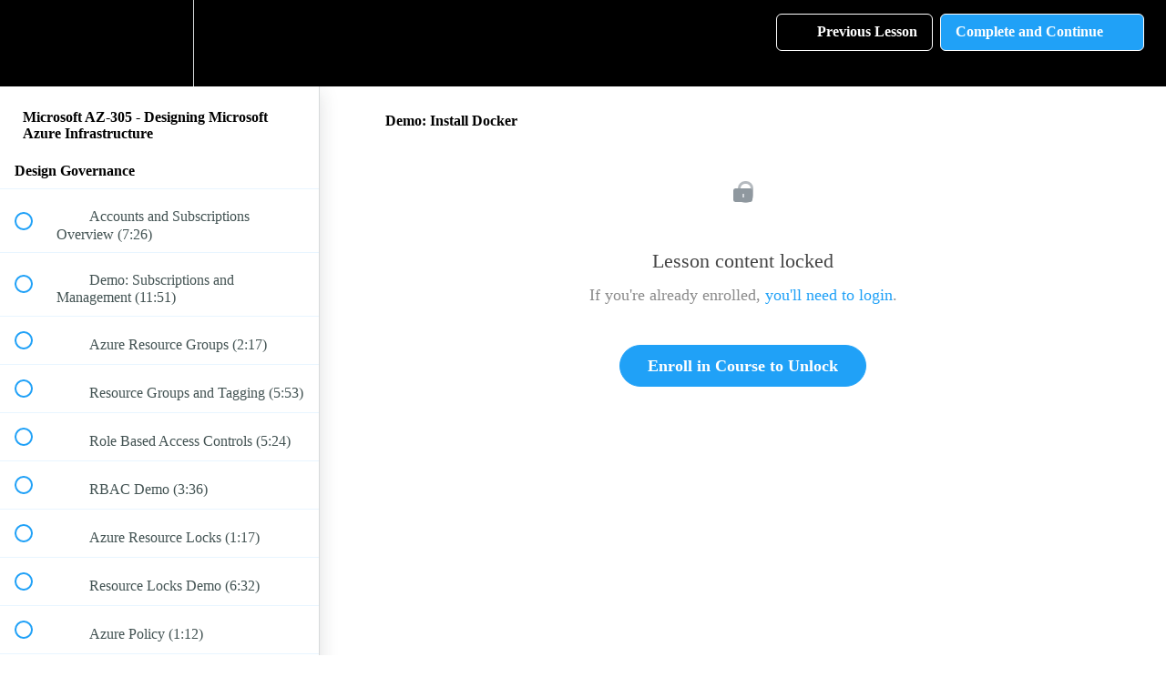

--- FILE ---
content_type: text/html; charset=utf-8
request_url: https://courses.skylinesacademy.com/courses/az305-design-azure-infrastructure-solutions/lectures/39418268
body_size: 31323
content:
<!DOCTYPE html>
<html>
  <head>
    <script src="https://releases.transloadit.com/uppy/v4.18.0/uppy.min.js"></script><link rel="stylesheet" href="https://releases.transloadit.com/uppy/v4.18.0/uppy.min.css" />
    <link href='https://static-media.hotmart.com/J2Pe53_FKOIfKgTl-liun0POY-I=/32x32/https://uploads.teachablecdn.com/attachments/FJgarVK5T3WaCQ73Gfwu_refactor+favicon2.png' rel='icon' type='image/png'>

<link href='https://static-media.hotmart.com/xAohi2WyzNeCVmj2n4T-LVJqebU=/72x72/https://uploads.teachablecdn.com/attachments/FJgarVK5T3WaCQ73Gfwu_refactor+favicon2.png' rel='apple-touch-icon' type='image/png'>

<link href='https://static-media.hotmart.com/MS0R5JIhlsxoXkZCHsItYz-NweU=/144x144/https://uploads.teachablecdn.com/attachments/FJgarVK5T3WaCQ73Gfwu_refactor+favicon2.png' rel='apple-touch-icon' type='image/png'>

<link href='https://static-media.hotmart.com/zv22HlOhAWtTQh_2WGE2s6TdNFQ=/320x345/https://uploads.teachablecdn.com/attachments/DhGMujQAS96Jl5bwTAtQ_teachable+home+graphic.png' rel='apple-touch-startup-image' type='image/png'>

<link href='https://static-media.hotmart.com/mCXSFK23QSQyIxVVnA0Zb08d2oc=/640x690/https://uploads.teachablecdn.com/attachments/DhGMujQAS96Jl5bwTAtQ_teachable+home+graphic.png' rel='apple-touch-startup-image' type='image/png'>

<meta name='apple-mobile-web-app-capable' content='yes' />
<meta charset="UTF-8">
<meta name="csrf-param" content="authenticity_token" />
<meta name="csrf-token" content="8fsReX1-4g9C80pdunALRSeQAveApZ03qbZ3K6fVI2xZAKdLqVbzCH42OOk-vKA6SmxDxxpXFhS919Yelle7Bg" />
<link rel="stylesheet" href="https://fedora.teachablecdn.com/assets/bootstrap-748e653be2be27c8e709ced95eab64a05c870fcc9544b56e33dfe1a9a539317d.css" data-turbolinks-track="true" /><link href="https://teachable-themeable.learning.teachable.com/themecss/production/base.css?_=5939b3be5912&amp;brand_course_heading=%23FFFFFF&amp;brand_heading=%232b3636&amp;brand_homepage_heading=%23FFFFFF&amp;brand_navbar_fixed_text=%23FFFFFF&amp;brand_navbar_text=%23FFFFFF&amp;brand_primary=%23000000&amp;brand_secondary=%2320A1F7&amp;brand_text=%232b3636&amp;font=SourceSansPro&amp;logged_out_homepage_background_image_overlay=0.3&amp;logged_out_homepage_background_image_url=https%3A%2F%2Fuploads.teachablecdn.com%2Fattachments%2FDhGMujQAS96Jl5bwTAtQ_teachable%2Bhome%2Bgraphic.png&amp;show_login=true&amp;show_signup=true" rel="stylesheet" data-turbolinks-track="true"></link>
<title>Demo: Install Docker | Refactored.Pro</title>
<meta name="description" content="Learn all you need to know to pass the AZ-305 certification exam with this training course">
<link rel="canonical" href="https://courses.refactored.pro/courses/1745360/lectures/39418268">
<meta property="og:description" content="Learn all you need to know to pass the AZ-305 certification exam with this training course">
<meta property="og:image" content="https://uploads.teachablecdn.com/attachments/rh982JLRd2PKZSILesvI_AZ-305+Designing+Microsoft+Azure+Infrastructure.png">
<meta property="og:title" content="Demo: Install Docker">
<meta property="og:type" content="website">
<meta property="og:url" content="https://courses.refactored.pro/courses/1745360/lectures/39418268">
<meta name="brand_video_player_color" content="#09A59A">
<meta name="site_title" content="Refactored.Pro">
<style></style>
<script src='//fast.wistia.com/assets/external/E-v1.js'></script>
<script
  src='https://www.recaptcha.net/recaptcha/api.js'
  async
  defer></script>



      <meta name="asset_host" content="https://fedora.teachablecdn.com">
     <script>
  (function () {
    const origCreateElement = Document.prototype.createElement;
    Document.prototype.createElement = function () {
      const el = origCreateElement.apply(this, arguments);
      if (arguments[0].toLowerCase() === "video") {
        const observer = new MutationObserver(() => {
          if (
            el.src &&
            el.src.startsWith("data:video") &&
            el.autoplay &&
            el.style.display === "none"
          ) {
            el.removeAttribute("autoplay");
            el.autoplay = false;
            el.style.display = "none";
            observer.disconnect();
          }
        });
        observer.observe(el, {
          attributes: true,
          attributeFilter: ["src", "autoplay", "style"],
        });
      }
      return el;
    };
  })();
</script>
<script src="https://fedora.teachablecdn.com/packs/student-globals--1463f1f1bdf1bb9a431c.js"></script><script src="https://fedora.teachablecdn.com/packs/student-legacy--38db0977d3748059802d.js"></script><script src="https://fedora.teachablecdn.com/packs/student--e4ea9b8f25228072afe8.js"></script>
<meta id='iris-url' data-iris-url=https://eventable.internal.teachable.com />
<script type="text/javascript">
  window.heap=window.heap||[],heap.load=function(e,t){window.heap.appid=e,window.heap.config=t=t||{};var r=document.createElement("script");r.type="text/javascript",r.async=!0,r.src="https://cdn.heapanalytics.com/js/heap-"+e+".js";var a=document.getElementsByTagName("script")[0];a.parentNode.insertBefore(r,a);for(var n=function(e){return function(){heap.push([e].concat(Array.prototype.slice.call(arguments,0)))}},p=["addEventProperties","addUserProperties","clearEventProperties","identify","resetIdentity","removeEventProperty","setEventProperties","track","unsetEventProperty"],o=0;o<p.length;o++)heap[p[o]]=n(p[o])},heap.load("318805607");
  window.heapShouldTrackUser = true;
</script>


<script type="text/javascript">
  var _user_id = ''; // Set to the user's ID, username, or email address, or '' if not yet known.
  var _session_id = '70a0e853c07175f2a0fe57fbc4d4006f'; // Set to a unique session ID for the visitor's current browsing session.

  var _sift = window._sift = window._sift || [];
  _sift.push(['_setAccount', '2e541754ec']);
  _sift.push(['_setUserId', _user_id]);
  _sift.push(['_setSessionId', _session_id]);
  _sift.push(['_trackPageview']);

  (function() {
    function ls() {
      var e = document.createElement('script');
      e.src = 'https://cdn.sift.com/s.js';
      document.body.appendChild(e);
    }
    if (window.attachEvent) {
      window.attachEvent('onload', ls);
    } else {
      window.addEventListener('load', ls, false);
    }
  })();
</script>


<!-- Facebook Pixel Code -->
<script>
  !function(f,b,e,v,n,t,s)
  {if(f.fbq)return;n=f.fbq=function(){n.callMethod?
  n.callMethod.apply(n,arguments):n.queue.push(arguments)};
  if(!f._fbq)f._fbq=n;n.push=n;n.loaded=!0;n.version='2.0';
  n.queue=[];t=b.createElement(e);t.async=!0;
  t.src=v;s=b.getElementsByTagName(e)[0];
  s.parentNode.insertBefore(t,s)}(window, document,'script',
  'https://connect.facebook.net/en_US/fbevents.js');
  fbq('init', '2106538872805585');
  fbq('track', 'PageView');
</script>
<noscript><img height="1" width="1" style="display:none"
  src="https://www.facebook.com/tr?id=2106538872805585&ev=PageView&noscript=1"
/></noscript>
<!-- End Facebook Pixel Code -->


<!-- Google tag (gtag.js) -->
<script async src="https://www.googletagmanager.com/gtag/js?id=G-SL8LSCXHSV"></script>
<script>
  window.dataLayer = window.dataLayer || [];
  function gtag(){dataLayer.push(arguments);}
  gtag('js', new Date());

  gtag('config', 'G-SL8LSCXHSV', {
    'user_id': '',
    'school_id': '180879',
    'school_domain': 'courses.refactored.pro'
  });
</script>

<!-- Facebook Pixel Code -->
<script>
  var ownerPixelId = '1491312397743531'
  !function(f,b,e,v,n,t,s)
  {if(f.fbq)return;n=f.fbq=function(){n.callMethod?
  n.callMethod.apply(n,arguments):n.queue.push(arguments)};
  if(!f.fbq)f.fbq=n;n.push=n;n.loaded=!0;n.version='2.0';
  n.queue=[];t=b.createElement(e);t.async=!0;
  t.src=v;s=b.getElementsByTagName(e)[0];
  s.parentNode.insertBefore(t,s)}(window, document,'script',
  'https://connect.facebook.net/en_US/fbevents.js');
  fbq('dataProcessingOptions', ['LDU'], 0, 0);
  fbq('init', '1491312397743531');
  fbq('track', 'PageView');
</script>
<noscript>
  <img height="1" width="1" style="display:none" src="https://www.facebook.com/tr?id=1491312397743531&ev=PageView&noscript=1"/>
</noscript>

<!-- End Facebook Pixel Code -->
<script async src="https://www.googletagmanager.com/gtag/js"></script>
<script>
  window.dataLayer = window.dataLayer || [];
  function gtag(){dataLayer.push(arguments);}
  gtag('set', 'linker', {'domains': ['courses.refactored.pro',  'sso.teachable.com', 'checkout.teachable.com']});
  gtag('js', new Date());

  var gtag_integration = 'G-3P2D5XE5LT'
  gtag('config', 'G-3P2D5XE5LT', { 'groups': 'GA4' });
</script>


<meta http-equiv="X-UA-Compatible" content="IE=edge">
<script type="text/javascript">window.NREUM||(NREUM={});NREUM.info={"beacon":"bam.nr-data.net","errorBeacon":"bam.nr-data.net","licenseKey":"NRBR-08e3a2ada38dc55a529","applicationID":"1065060701","transactionName":"dAxdTUFZXVQEQh0JAFQXRktWRR5LCV9F","queueTime":0,"applicationTime":217,"agent":""}</script>
<script type="text/javascript">(window.NREUM||(NREUM={})).init={privacy:{cookies_enabled:true},ajax:{deny_list:["bam.nr-data.net"]},feature_flags:["soft_nav"],distributed_tracing:{enabled:true}};(window.NREUM||(NREUM={})).loader_config={agentID:"1103368432",accountID:"4102727",trustKey:"27503",xpid:"UAcHU1FRDxABVFdXBwcHUVQA",licenseKey:"NRBR-08e3a2ada38dc55a529",applicationID:"1065060701",browserID:"1103368432"};;/*! For license information please see nr-loader-spa-1.308.0.min.js.LICENSE.txt */
(()=>{var e,t,r={384:(e,t,r)=>{"use strict";r.d(t,{NT:()=>a,US:()=>u,Zm:()=>o,bQ:()=>d,dV:()=>c,pV:()=>l});var n=r(6154),i=r(1863),s=r(1910);const a={beacon:"bam.nr-data.net",errorBeacon:"bam.nr-data.net"};function o(){return n.gm.NREUM||(n.gm.NREUM={}),void 0===n.gm.newrelic&&(n.gm.newrelic=n.gm.NREUM),n.gm.NREUM}function c(){let e=o();return e.o||(e.o={ST:n.gm.setTimeout,SI:n.gm.setImmediate||n.gm.setInterval,CT:n.gm.clearTimeout,XHR:n.gm.XMLHttpRequest,REQ:n.gm.Request,EV:n.gm.Event,PR:n.gm.Promise,MO:n.gm.MutationObserver,FETCH:n.gm.fetch,WS:n.gm.WebSocket},(0,s.i)(...Object.values(e.o))),e}function d(e,t){let r=o();r.initializedAgents??={},t.initializedAt={ms:(0,i.t)(),date:new Date},r.initializedAgents[e]=t}function u(e,t){o()[e]=t}function l(){return function(){let e=o();const t=e.info||{};e.info={beacon:a.beacon,errorBeacon:a.errorBeacon,...t}}(),function(){let e=o();const t=e.init||{};e.init={...t}}(),c(),function(){let e=o();const t=e.loader_config||{};e.loader_config={...t}}(),o()}},782:(e,t,r)=>{"use strict";r.d(t,{T:()=>n});const n=r(860).K7.pageViewTiming},860:(e,t,r)=>{"use strict";r.d(t,{$J:()=>u,K7:()=>c,P3:()=>d,XX:()=>i,Yy:()=>o,df:()=>s,qY:()=>n,v4:()=>a});const n="events",i="jserrors",s="browser/blobs",a="rum",o="browser/logs",c={ajax:"ajax",genericEvents:"generic_events",jserrors:i,logging:"logging",metrics:"metrics",pageAction:"page_action",pageViewEvent:"page_view_event",pageViewTiming:"page_view_timing",sessionReplay:"session_replay",sessionTrace:"session_trace",softNav:"soft_navigations",spa:"spa"},d={[c.pageViewEvent]:1,[c.pageViewTiming]:2,[c.metrics]:3,[c.jserrors]:4,[c.spa]:5,[c.ajax]:6,[c.sessionTrace]:7,[c.softNav]:8,[c.sessionReplay]:9,[c.logging]:10,[c.genericEvents]:11},u={[c.pageViewEvent]:a,[c.pageViewTiming]:n,[c.ajax]:n,[c.spa]:n,[c.softNav]:n,[c.metrics]:i,[c.jserrors]:i,[c.sessionTrace]:s,[c.sessionReplay]:s,[c.logging]:o,[c.genericEvents]:"ins"}},944:(e,t,r)=>{"use strict";r.d(t,{R:()=>i});var n=r(3241);function i(e,t){"function"==typeof console.debug&&(console.debug("New Relic Warning: https://github.com/newrelic/newrelic-browser-agent/blob/main/docs/warning-codes.md#".concat(e),t),(0,n.W)({agentIdentifier:null,drained:null,type:"data",name:"warn",feature:"warn",data:{code:e,secondary:t}}))}},993:(e,t,r)=>{"use strict";r.d(t,{A$:()=>s,ET:()=>a,TZ:()=>o,p_:()=>i});var n=r(860);const i={ERROR:"ERROR",WARN:"WARN",INFO:"INFO",DEBUG:"DEBUG",TRACE:"TRACE"},s={OFF:0,ERROR:1,WARN:2,INFO:3,DEBUG:4,TRACE:5},a="log",o=n.K7.logging},1541:(e,t,r)=>{"use strict";r.d(t,{U:()=>i,f:()=>n});const n={MFE:"MFE",BA:"BA"};function i(e,t){if(2!==t?.harvestEndpointVersion)return{};const r=t.agentRef.runtime.appMetadata.agents[0].entityGuid;return e?{"source.id":e.id,"source.name":e.name,"source.type":e.type,"parent.id":e.parent?.id||r,"parent.type":e.parent?.type||n.BA}:{"entity.guid":r,appId:t.agentRef.info.applicationID}}},1687:(e,t,r)=>{"use strict";r.d(t,{Ak:()=>d,Ze:()=>h,x3:()=>u});var n=r(3241),i=r(7836),s=r(3606),a=r(860),o=r(2646);const c={};function d(e,t){const r={staged:!1,priority:a.P3[t]||0};l(e),c[e].get(t)||c[e].set(t,r)}function u(e,t){e&&c[e]&&(c[e].get(t)&&c[e].delete(t),p(e,t,!1),c[e].size&&f(e))}function l(e){if(!e)throw new Error("agentIdentifier required");c[e]||(c[e]=new Map)}function h(e="",t="feature",r=!1){if(l(e),!e||!c[e].get(t)||r)return p(e,t);c[e].get(t).staged=!0,f(e)}function f(e){const t=Array.from(c[e]);t.every(([e,t])=>t.staged)&&(t.sort((e,t)=>e[1].priority-t[1].priority),t.forEach(([t])=>{c[e].delete(t),p(e,t)}))}function p(e,t,r=!0){const a=e?i.ee.get(e):i.ee,c=s.i.handlers;if(!a.aborted&&a.backlog&&c){if((0,n.W)({agentIdentifier:e,type:"lifecycle",name:"drain",feature:t}),r){const e=a.backlog[t],r=c[t];if(r){for(let t=0;e&&t<e.length;++t)g(e[t],r);Object.entries(r).forEach(([e,t])=>{Object.values(t||{}).forEach(t=>{t[0]?.on&&t[0]?.context()instanceof o.y&&t[0].on(e,t[1])})})}}a.isolatedBacklog||delete c[t],a.backlog[t]=null,a.emit("drain-"+t,[])}}function g(e,t){var r=e[1];Object.values(t[r]||{}).forEach(t=>{var r=e[0];if(t[0]===r){var n=t[1],i=e[3],s=e[2];n.apply(i,s)}})}},1738:(e,t,r)=>{"use strict";r.d(t,{U:()=>f,Y:()=>h});var n=r(3241),i=r(9908),s=r(1863),a=r(944),o=r(5701),c=r(3969),d=r(8362),u=r(860),l=r(4261);function h(e,t,r,s){const h=s||r;!h||h[e]&&h[e]!==d.d.prototype[e]||(h[e]=function(){(0,i.p)(c.xV,["API/"+e+"/called"],void 0,u.K7.metrics,r.ee),(0,n.W)({agentIdentifier:r.agentIdentifier,drained:!!o.B?.[r.agentIdentifier],type:"data",name:"api",feature:l.Pl+e,data:{}});try{return t.apply(this,arguments)}catch(e){(0,a.R)(23,e)}})}function f(e,t,r,n,a){const o=e.info;null===r?delete o.jsAttributes[t]:o.jsAttributes[t]=r,(a||null===r)&&(0,i.p)(l.Pl+n,[(0,s.t)(),t,r],void 0,"session",e.ee)}},1741:(e,t,r)=>{"use strict";r.d(t,{W:()=>s});var n=r(944),i=r(4261);class s{#e(e,...t){if(this[e]!==s.prototype[e])return this[e](...t);(0,n.R)(35,e)}addPageAction(e,t){return this.#e(i.hG,e,t)}register(e){return this.#e(i.eY,e)}recordCustomEvent(e,t){return this.#e(i.fF,e,t)}setPageViewName(e,t){return this.#e(i.Fw,e,t)}setCustomAttribute(e,t,r){return this.#e(i.cD,e,t,r)}noticeError(e,t){return this.#e(i.o5,e,t)}setUserId(e,t=!1){return this.#e(i.Dl,e,t)}setApplicationVersion(e){return this.#e(i.nb,e)}setErrorHandler(e){return this.#e(i.bt,e)}addRelease(e,t){return this.#e(i.k6,e,t)}log(e,t){return this.#e(i.$9,e,t)}start(){return this.#e(i.d3)}finished(e){return this.#e(i.BL,e)}recordReplay(){return this.#e(i.CH)}pauseReplay(){return this.#e(i.Tb)}addToTrace(e){return this.#e(i.U2,e)}setCurrentRouteName(e){return this.#e(i.PA,e)}interaction(e){return this.#e(i.dT,e)}wrapLogger(e,t,r){return this.#e(i.Wb,e,t,r)}measure(e,t){return this.#e(i.V1,e,t)}consent(e){return this.#e(i.Pv,e)}}},1863:(e,t,r)=>{"use strict";function n(){return Math.floor(performance.now())}r.d(t,{t:()=>n})},1910:(e,t,r)=>{"use strict";r.d(t,{i:()=>s});var n=r(944);const i=new Map;function s(...e){return e.every(e=>{if(i.has(e))return i.get(e);const t="function"==typeof e?e.toString():"",r=t.includes("[native code]"),s=t.includes("nrWrapper");return r||s||(0,n.R)(64,e?.name||t),i.set(e,r),r})}},2555:(e,t,r)=>{"use strict";r.d(t,{D:()=>o,f:()=>a});var n=r(384),i=r(8122);const s={beacon:n.NT.beacon,errorBeacon:n.NT.errorBeacon,licenseKey:void 0,applicationID:void 0,sa:void 0,queueTime:void 0,applicationTime:void 0,ttGuid:void 0,user:void 0,account:void 0,product:void 0,extra:void 0,jsAttributes:{},userAttributes:void 0,atts:void 0,transactionName:void 0,tNamePlain:void 0};function a(e){try{return!!e.licenseKey&&!!e.errorBeacon&&!!e.applicationID}catch(e){return!1}}const o=e=>(0,i.a)(e,s)},2614:(e,t,r)=>{"use strict";r.d(t,{BB:()=>a,H3:()=>n,g:()=>d,iL:()=>c,tS:()=>o,uh:()=>i,wk:()=>s});const n="NRBA",i="SESSION",s=144e5,a=18e5,o={STARTED:"session-started",PAUSE:"session-pause",RESET:"session-reset",RESUME:"session-resume",UPDATE:"session-update"},c={SAME_TAB:"same-tab",CROSS_TAB:"cross-tab"},d={OFF:0,FULL:1,ERROR:2}},2646:(e,t,r)=>{"use strict";r.d(t,{y:()=>n});class n{constructor(e){this.contextId=e}}},2843:(e,t,r)=>{"use strict";r.d(t,{G:()=>s,u:()=>i});var n=r(3878);function i(e,t=!1,r,i){(0,n.DD)("visibilitychange",function(){if(t)return void("hidden"===document.visibilityState&&e());e(document.visibilityState)},r,i)}function s(e,t,r){(0,n.sp)("pagehide",e,t,r)}},3241:(e,t,r)=>{"use strict";r.d(t,{W:()=>s});var n=r(6154);const i="newrelic";function s(e={}){try{n.gm.dispatchEvent(new CustomEvent(i,{detail:e}))}catch(e){}}},3304:(e,t,r)=>{"use strict";r.d(t,{A:()=>s});var n=r(7836);const i=()=>{const e=new WeakSet;return(t,r)=>{if("object"==typeof r&&null!==r){if(e.has(r))return;e.add(r)}return r}};function s(e){try{return JSON.stringify(e,i())??""}catch(e){try{n.ee.emit("internal-error",[e])}catch(e){}return""}}},3333:(e,t,r)=>{"use strict";r.d(t,{$v:()=>u,TZ:()=>n,Xh:()=>c,Zp:()=>i,kd:()=>d,mq:()=>o,nf:()=>a,qN:()=>s});const n=r(860).K7.genericEvents,i=["auxclick","click","copy","keydown","paste","scrollend"],s=["focus","blur"],a=4,o=1e3,c=2e3,d=["PageAction","UserAction","BrowserPerformance"],u={RESOURCES:"experimental.resources",REGISTER:"register"}},3434:(e,t,r)=>{"use strict";r.d(t,{Jt:()=>s,YM:()=>d});var n=r(7836),i=r(5607);const s="nr@original:".concat(i.W),a=50;var o=Object.prototype.hasOwnProperty,c=!1;function d(e,t){return e||(e=n.ee),r.inPlace=function(e,t,n,i,s){n||(n="");const a="-"===n.charAt(0);for(let o=0;o<t.length;o++){const c=t[o],d=e[c];l(d)||(e[c]=r(d,a?c+n:n,i,c,s))}},r.flag=s,r;function r(t,r,n,c,d){return l(t)?t:(r||(r=""),nrWrapper[s]=t,function(e,t,r){if(Object.defineProperty&&Object.keys)try{return Object.keys(e).forEach(function(r){Object.defineProperty(t,r,{get:function(){return e[r]},set:function(t){return e[r]=t,t}})}),t}catch(e){u([e],r)}for(var n in e)o.call(e,n)&&(t[n]=e[n])}(t,nrWrapper,e),nrWrapper);function nrWrapper(){var s,o,l,h;let f;try{o=this,s=[...arguments],l="function"==typeof n?n(s,o):n||{}}catch(t){u([t,"",[s,o,c],l],e)}i(r+"start",[s,o,c],l,d);const p=performance.now();let g;try{return h=t.apply(o,s),g=performance.now(),h}catch(e){throw g=performance.now(),i(r+"err",[s,o,e],l,d),f=e,f}finally{const e=g-p,t={start:p,end:g,duration:e,isLongTask:e>=a,methodName:c,thrownError:f};t.isLongTask&&i("long-task",[t,o],l,d),i(r+"end",[s,o,h],l,d)}}}function i(r,n,i,s){if(!c||t){var a=c;c=!0;try{e.emit(r,n,i,t,s)}catch(t){u([t,r,n,i],e)}c=a}}}function u(e,t){t||(t=n.ee);try{t.emit("internal-error",e)}catch(e){}}function l(e){return!(e&&"function"==typeof e&&e.apply&&!e[s])}},3606:(e,t,r)=>{"use strict";r.d(t,{i:()=>s});var n=r(9908);s.on=a;var i=s.handlers={};function s(e,t,r,s){a(s||n.d,i,e,t,r)}function a(e,t,r,i,s){s||(s="feature"),e||(e=n.d);var a=t[s]=t[s]||{};(a[r]=a[r]||[]).push([e,i])}},3738:(e,t,r)=>{"use strict";r.d(t,{He:()=>i,Kp:()=>o,Lc:()=>d,Rz:()=>u,TZ:()=>n,bD:()=>s,d3:()=>a,jx:()=>l,sl:()=>h,uP:()=>c});const n=r(860).K7.sessionTrace,i="bstResource",s="resource",a="-start",o="-end",c="fn"+a,d="fn"+o,u="pushState",l=1e3,h=3e4},3785:(e,t,r)=>{"use strict";r.d(t,{R:()=>c,b:()=>d});var n=r(9908),i=r(1863),s=r(860),a=r(3969),o=r(993);function c(e,t,r={},c=o.p_.INFO,d=!0,u,l=(0,i.t)()){(0,n.p)(a.xV,["API/logging/".concat(c.toLowerCase(),"/called")],void 0,s.K7.metrics,e),(0,n.p)(o.ET,[l,t,r,c,d,u],void 0,s.K7.logging,e)}function d(e){return"string"==typeof e&&Object.values(o.p_).some(t=>t===e.toUpperCase().trim())}},3878:(e,t,r)=>{"use strict";function n(e,t){return{capture:e,passive:!1,signal:t}}function i(e,t,r=!1,i){window.addEventListener(e,t,n(r,i))}function s(e,t,r=!1,i){document.addEventListener(e,t,n(r,i))}r.d(t,{DD:()=>s,jT:()=>n,sp:()=>i})},3962:(e,t,r)=>{"use strict";r.d(t,{AM:()=>a,O2:()=>l,OV:()=>s,Qu:()=>h,TZ:()=>c,ih:()=>f,pP:()=>o,t1:()=>u,tC:()=>i,wD:()=>d});var n=r(860);const i=["click","keydown","submit"],s="popstate",a="api",o="initialPageLoad",c=n.K7.softNav,d=5e3,u=500,l={INITIAL_PAGE_LOAD:"",ROUTE_CHANGE:1,UNSPECIFIED:2},h={INTERACTION:1,AJAX:2,CUSTOM_END:3,CUSTOM_TRACER:4},f={IP:"in progress",PF:"pending finish",FIN:"finished",CAN:"cancelled"}},3969:(e,t,r)=>{"use strict";r.d(t,{TZ:()=>n,XG:()=>o,rs:()=>i,xV:()=>a,z_:()=>s});const n=r(860).K7.metrics,i="sm",s="cm",a="storeSupportabilityMetrics",o="storeEventMetrics"},4234:(e,t,r)=>{"use strict";r.d(t,{W:()=>s});var n=r(7836),i=r(1687);class s{constructor(e,t){this.agentIdentifier=e,this.ee=n.ee.get(e),this.featureName=t,this.blocked=!1}deregisterDrain(){(0,i.x3)(this.agentIdentifier,this.featureName)}}},4261:(e,t,r)=>{"use strict";r.d(t,{$9:()=>u,BL:()=>c,CH:()=>p,Dl:()=>R,Fw:()=>w,PA:()=>v,Pl:()=>n,Pv:()=>A,Tb:()=>h,U2:()=>a,V1:()=>E,Wb:()=>T,bt:()=>y,cD:()=>b,d3:()=>x,dT:()=>d,eY:()=>g,fF:()=>f,hG:()=>s,hw:()=>i,k6:()=>o,nb:()=>m,o5:()=>l});const n="api-",i=n+"ixn-",s="addPageAction",a="addToTrace",o="addRelease",c="finished",d="interaction",u="log",l="noticeError",h="pauseReplay",f="recordCustomEvent",p="recordReplay",g="register",m="setApplicationVersion",v="setCurrentRouteName",b="setCustomAttribute",y="setErrorHandler",w="setPageViewName",R="setUserId",x="start",T="wrapLogger",E="measure",A="consent"},5205:(e,t,r)=>{"use strict";r.d(t,{j:()=>S});var n=r(384),i=r(1741);var s=r(2555),a=r(3333);const o=e=>{if(!e||"string"!=typeof e)return!1;try{document.createDocumentFragment().querySelector(e)}catch{return!1}return!0};var c=r(2614),d=r(944),u=r(8122);const l="[data-nr-mask]",h=e=>(0,u.a)(e,(()=>{const e={feature_flags:[],experimental:{allow_registered_children:!1,resources:!1},mask_selector:"*",block_selector:"[data-nr-block]",mask_input_options:{color:!1,date:!1,"datetime-local":!1,email:!1,month:!1,number:!1,range:!1,search:!1,tel:!1,text:!1,time:!1,url:!1,week:!1,textarea:!1,select:!1,password:!0}};return{ajax:{deny_list:void 0,block_internal:!0,enabled:!0,autoStart:!0},api:{get allow_registered_children(){return e.feature_flags.includes(a.$v.REGISTER)||e.experimental.allow_registered_children},set allow_registered_children(t){e.experimental.allow_registered_children=t},duplicate_registered_data:!1},browser_consent_mode:{enabled:!1},distributed_tracing:{enabled:void 0,exclude_newrelic_header:void 0,cors_use_newrelic_header:void 0,cors_use_tracecontext_headers:void 0,allowed_origins:void 0},get feature_flags(){return e.feature_flags},set feature_flags(t){e.feature_flags=t},generic_events:{enabled:!0,autoStart:!0},harvest:{interval:30},jserrors:{enabled:!0,autoStart:!0},logging:{enabled:!0,autoStart:!0},metrics:{enabled:!0,autoStart:!0},obfuscate:void 0,page_action:{enabled:!0},page_view_event:{enabled:!0,autoStart:!0},page_view_timing:{enabled:!0,autoStart:!0},performance:{capture_marks:!1,capture_measures:!1,capture_detail:!0,resources:{get enabled(){return e.feature_flags.includes(a.$v.RESOURCES)||e.experimental.resources},set enabled(t){e.experimental.resources=t},asset_types:[],first_party_domains:[],ignore_newrelic:!0}},privacy:{cookies_enabled:!0},proxy:{assets:void 0,beacon:void 0},session:{expiresMs:c.wk,inactiveMs:c.BB},session_replay:{autoStart:!0,enabled:!1,preload:!1,sampling_rate:10,error_sampling_rate:100,collect_fonts:!1,inline_images:!1,fix_stylesheets:!0,mask_all_inputs:!0,get mask_text_selector(){return e.mask_selector},set mask_text_selector(t){o(t)?e.mask_selector="".concat(t,",").concat(l):""===t||null===t?e.mask_selector=l:(0,d.R)(5,t)},get block_class(){return"nr-block"},get ignore_class(){return"nr-ignore"},get mask_text_class(){return"nr-mask"},get block_selector(){return e.block_selector},set block_selector(t){o(t)?e.block_selector+=",".concat(t):""!==t&&(0,d.R)(6,t)},get mask_input_options(){return e.mask_input_options},set mask_input_options(t){t&&"object"==typeof t?e.mask_input_options={...t,password:!0}:(0,d.R)(7,t)}},session_trace:{enabled:!0,autoStart:!0},soft_navigations:{enabled:!0,autoStart:!0},spa:{enabled:!0,autoStart:!0},ssl:void 0,user_actions:{enabled:!0,elementAttributes:["id","className","tagName","type"]}}})());var f=r(6154),p=r(9324);let g=0;const m={buildEnv:p.F3,distMethod:p.Xs,version:p.xv,originTime:f.WN},v={consented:!1},b={appMetadata:{},get consented(){return this.session?.state?.consent||v.consented},set consented(e){v.consented=e},customTransaction:void 0,denyList:void 0,disabled:!1,harvester:void 0,isolatedBacklog:!1,isRecording:!1,loaderType:void 0,maxBytes:3e4,obfuscator:void 0,onerror:void 0,ptid:void 0,releaseIds:{},session:void 0,timeKeeper:void 0,registeredEntities:[],jsAttributesMetadata:{bytes:0},get harvestCount(){return++g}},y=e=>{const t=(0,u.a)(e,b),r=Object.keys(m).reduce((e,t)=>(e[t]={value:m[t],writable:!1,configurable:!0,enumerable:!0},e),{});return Object.defineProperties(t,r)};var w=r(5701);const R=e=>{const t=e.startsWith("http");e+="/",r.p=t?e:"https://"+e};var x=r(7836),T=r(3241);const E={accountID:void 0,trustKey:void 0,agentID:void 0,licenseKey:void 0,applicationID:void 0,xpid:void 0},A=e=>(0,u.a)(e,E),_=new Set;function S(e,t={},r,a){let{init:o,info:c,loader_config:d,runtime:u={},exposed:l=!0}=t;if(!c){const e=(0,n.pV)();o=e.init,c=e.info,d=e.loader_config}e.init=h(o||{}),e.loader_config=A(d||{}),c.jsAttributes??={},f.bv&&(c.jsAttributes.isWorker=!0),e.info=(0,s.D)(c);const p=e.init,g=[c.beacon,c.errorBeacon];_.has(e.agentIdentifier)||(p.proxy.assets&&(R(p.proxy.assets),g.push(p.proxy.assets)),p.proxy.beacon&&g.push(p.proxy.beacon),e.beacons=[...g],function(e){const t=(0,n.pV)();Object.getOwnPropertyNames(i.W.prototype).forEach(r=>{const n=i.W.prototype[r];if("function"!=typeof n||"constructor"===n)return;let s=t[r];e[r]&&!1!==e.exposed&&"micro-agent"!==e.runtime?.loaderType&&(t[r]=(...t)=>{const n=e[r](...t);return s?s(...t):n})})}(e),(0,n.US)("activatedFeatures",w.B)),u.denyList=[...p.ajax.deny_list||[],...p.ajax.block_internal?g:[]],u.ptid=e.agentIdentifier,u.loaderType=r,e.runtime=y(u),_.has(e.agentIdentifier)||(e.ee=x.ee.get(e.agentIdentifier),e.exposed=l,(0,T.W)({agentIdentifier:e.agentIdentifier,drained:!!w.B?.[e.agentIdentifier],type:"lifecycle",name:"initialize",feature:void 0,data:e.config})),_.add(e.agentIdentifier)}},5270:(e,t,r)=>{"use strict";r.d(t,{Aw:()=>a,SR:()=>s,rF:()=>o});var n=r(384),i=r(7767);function s(e){return!!(0,n.dV)().o.MO&&(0,i.V)(e)&&!0===e?.session_trace.enabled}function a(e){return!0===e?.session_replay.preload&&s(e)}function o(e,t){try{if("string"==typeof t?.type){if("password"===t.type.toLowerCase())return"*".repeat(e?.length||0);if(void 0!==t?.dataset?.nrUnmask||t?.classList?.contains("nr-unmask"))return e}}catch(e){}return"string"==typeof e?e.replace(/[\S]/g,"*"):"*".repeat(e?.length||0)}},5289:(e,t,r)=>{"use strict";r.d(t,{GG:()=>a,Qr:()=>c,sB:()=>o});var n=r(3878),i=r(6389);function s(){return"undefined"==typeof document||"complete"===document.readyState}function a(e,t){if(s())return e();const r=(0,i.J)(e),a=setInterval(()=>{s()&&(clearInterval(a),r())},500);(0,n.sp)("load",r,t)}function o(e){if(s())return e();(0,n.DD)("DOMContentLoaded",e)}function c(e){if(s())return e();(0,n.sp)("popstate",e)}},5607:(e,t,r)=>{"use strict";r.d(t,{W:()=>n});const n=(0,r(9566).bz)()},5701:(e,t,r)=>{"use strict";r.d(t,{B:()=>s,t:()=>a});var n=r(3241);const i=new Set,s={};function a(e,t){const r=t.agentIdentifier;s[r]??={},e&&"object"==typeof e&&(i.has(r)||(t.ee.emit("rumresp",[e]),s[r]=e,i.add(r),(0,n.W)({agentIdentifier:r,loaded:!0,drained:!0,type:"lifecycle",name:"load",feature:void 0,data:e})))}},6154:(e,t,r)=>{"use strict";r.d(t,{OF:()=>d,RI:()=>i,WN:()=>h,bv:()=>s,eN:()=>f,gm:()=>a,lR:()=>l,m:()=>c,mw:()=>o,sb:()=>u});var n=r(1863);const i="undefined"!=typeof window&&!!window.document,s="undefined"!=typeof WorkerGlobalScope&&("undefined"!=typeof self&&self instanceof WorkerGlobalScope&&self.navigator instanceof WorkerNavigator||"undefined"!=typeof globalThis&&globalThis instanceof WorkerGlobalScope&&globalThis.navigator instanceof WorkerNavigator),a=i?window:"undefined"!=typeof WorkerGlobalScope&&("undefined"!=typeof self&&self instanceof WorkerGlobalScope&&self||"undefined"!=typeof globalThis&&globalThis instanceof WorkerGlobalScope&&globalThis),o=Boolean("hidden"===a?.document?.visibilityState),c=""+a?.location,d=/iPad|iPhone|iPod/.test(a.navigator?.userAgent),u=d&&"undefined"==typeof SharedWorker,l=(()=>{const e=a.navigator?.userAgent?.match(/Firefox[/\s](\d+\.\d+)/);return Array.isArray(e)&&e.length>=2?+e[1]:0})(),h=Date.now()-(0,n.t)(),f=()=>"undefined"!=typeof PerformanceNavigationTiming&&a?.performance?.getEntriesByType("navigation")?.[0]?.responseStart},6344:(e,t,r)=>{"use strict";r.d(t,{BB:()=>u,Qb:()=>l,TZ:()=>i,Ug:()=>a,Vh:()=>s,_s:()=>o,bc:()=>d,yP:()=>c});var n=r(2614);const i=r(860).K7.sessionReplay,s="errorDuringReplay",a=.12,o={DomContentLoaded:0,Load:1,FullSnapshot:2,IncrementalSnapshot:3,Meta:4,Custom:5},c={[n.g.ERROR]:15e3,[n.g.FULL]:3e5,[n.g.OFF]:0},d={RESET:{message:"Session was reset",sm:"Reset"},IMPORT:{message:"Recorder failed to import",sm:"Import"},TOO_MANY:{message:"429: Too Many Requests",sm:"Too-Many"},TOO_BIG:{message:"Payload was too large",sm:"Too-Big"},CROSS_TAB:{message:"Session Entity was set to OFF on another tab",sm:"Cross-Tab"},ENTITLEMENTS:{message:"Session Replay is not allowed and will not be started",sm:"Entitlement"}},u=5e3,l={API:"api",RESUME:"resume",SWITCH_TO_FULL:"switchToFull",INITIALIZE:"initialize",PRELOAD:"preload"}},6389:(e,t,r)=>{"use strict";function n(e,t=500,r={}){const n=r?.leading||!1;let i;return(...r)=>{n&&void 0===i&&(e.apply(this,r),i=setTimeout(()=>{i=clearTimeout(i)},t)),n||(clearTimeout(i),i=setTimeout(()=>{e.apply(this,r)},t))}}function i(e){let t=!1;return(...r)=>{t||(t=!0,e.apply(this,r))}}r.d(t,{J:()=>i,s:()=>n})},6630:(e,t,r)=>{"use strict";r.d(t,{T:()=>n});const n=r(860).K7.pageViewEvent},6774:(e,t,r)=>{"use strict";r.d(t,{T:()=>n});const n=r(860).K7.jserrors},7295:(e,t,r)=>{"use strict";r.d(t,{Xv:()=>a,gX:()=>i,iW:()=>s});var n=[];function i(e){if(!e||s(e))return!1;if(0===n.length)return!0;if("*"===n[0].hostname)return!1;for(var t=0;t<n.length;t++){var r=n[t];if(r.hostname.test(e.hostname)&&r.pathname.test(e.pathname))return!1}return!0}function s(e){return void 0===e.hostname}function a(e){if(n=[],e&&e.length)for(var t=0;t<e.length;t++){let r=e[t];if(!r)continue;if("*"===r)return void(n=[{hostname:"*"}]);0===r.indexOf("http://")?r=r.substring(7):0===r.indexOf("https://")&&(r=r.substring(8));const i=r.indexOf("/");let s,a;i>0?(s=r.substring(0,i),a=r.substring(i)):(s=r,a="*");let[c]=s.split(":");n.push({hostname:o(c),pathname:o(a,!0)})}}function o(e,t=!1){const r=e.replace(/[.+?^${}()|[\]\\]/g,e=>"\\"+e).replace(/\*/g,".*?");return new RegExp((t?"^":"")+r+"$")}},7485:(e,t,r)=>{"use strict";r.d(t,{D:()=>i});var n=r(6154);function i(e){if(0===(e||"").indexOf("data:"))return{protocol:"data"};try{const t=new URL(e,location.href),r={port:t.port,hostname:t.hostname,pathname:t.pathname,search:t.search,protocol:t.protocol.slice(0,t.protocol.indexOf(":")),sameOrigin:t.protocol===n.gm?.location?.protocol&&t.host===n.gm?.location?.host};return r.port&&""!==r.port||("http:"===t.protocol&&(r.port="80"),"https:"===t.protocol&&(r.port="443")),r.pathname&&""!==r.pathname?r.pathname.startsWith("/")||(r.pathname="/".concat(r.pathname)):r.pathname="/",r}catch(e){return{}}}},7699:(e,t,r)=>{"use strict";r.d(t,{It:()=>s,KC:()=>o,No:()=>i,qh:()=>a});var n=r(860);const i=16e3,s=1e6,a="SESSION_ERROR",o={[n.K7.logging]:!0,[n.K7.genericEvents]:!1,[n.K7.jserrors]:!1,[n.K7.ajax]:!1}},7767:(e,t,r)=>{"use strict";r.d(t,{V:()=>i});var n=r(6154);const i=e=>n.RI&&!0===e?.privacy.cookies_enabled},7836:(e,t,r)=>{"use strict";r.d(t,{P:()=>o,ee:()=>c});var n=r(384),i=r(8990),s=r(2646),a=r(5607);const o="nr@context:".concat(a.W),c=function e(t,r){var n={},a={},u={},l=!1;try{l=16===r.length&&d.initializedAgents?.[r]?.runtime.isolatedBacklog}catch(e){}var h={on:p,addEventListener:p,removeEventListener:function(e,t){var r=n[e];if(!r)return;for(var i=0;i<r.length;i++)r[i]===t&&r.splice(i,1)},emit:function(e,r,n,i,s){!1!==s&&(s=!0);if(c.aborted&&!i)return;t&&s&&t.emit(e,r,n);var o=f(n);g(e).forEach(e=>{e.apply(o,r)});var d=v()[a[e]];d&&d.push([h,e,r,o]);return o},get:m,listeners:g,context:f,buffer:function(e,t){const r=v();if(t=t||"feature",h.aborted)return;Object.entries(e||{}).forEach(([e,n])=>{a[n]=t,t in r||(r[t]=[])})},abort:function(){h._aborted=!0,Object.keys(h.backlog).forEach(e=>{delete h.backlog[e]})},isBuffering:function(e){return!!v()[a[e]]},debugId:r,backlog:l?{}:t&&"object"==typeof t.backlog?t.backlog:{},isolatedBacklog:l};return Object.defineProperty(h,"aborted",{get:()=>{let e=h._aborted||!1;return e||(t&&(e=t.aborted),e)}}),h;function f(e){return e&&e instanceof s.y?e:e?(0,i.I)(e,o,()=>new s.y(o)):new s.y(o)}function p(e,t){n[e]=g(e).concat(t)}function g(e){return n[e]||[]}function m(t){return u[t]=u[t]||e(h,t)}function v(){return h.backlog}}(void 0,"globalEE"),d=(0,n.Zm)();d.ee||(d.ee=c)},8122:(e,t,r)=>{"use strict";r.d(t,{a:()=>i});var n=r(944);function i(e,t){try{if(!e||"object"!=typeof e)return(0,n.R)(3);if(!t||"object"!=typeof t)return(0,n.R)(4);const r=Object.create(Object.getPrototypeOf(t),Object.getOwnPropertyDescriptors(t)),s=0===Object.keys(r).length?e:r;for(let a in s)if(void 0!==e[a])try{if(null===e[a]){r[a]=null;continue}Array.isArray(e[a])&&Array.isArray(t[a])?r[a]=Array.from(new Set([...e[a],...t[a]])):"object"==typeof e[a]&&"object"==typeof t[a]?r[a]=i(e[a],t[a]):r[a]=e[a]}catch(e){r[a]||(0,n.R)(1,e)}return r}catch(e){(0,n.R)(2,e)}}},8139:(e,t,r)=>{"use strict";r.d(t,{u:()=>h});var n=r(7836),i=r(3434),s=r(8990),a=r(6154);const o={},c=a.gm.XMLHttpRequest,d="addEventListener",u="removeEventListener",l="nr@wrapped:".concat(n.P);function h(e){var t=function(e){return(e||n.ee).get("events")}(e);if(o[t.debugId]++)return t;o[t.debugId]=1;var r=(0,i.YM)(t,!0);function h(e){r.inPlace(e,[d,u],"-",p)}function p(e,t){return e[1]}return"getPrototypeOf"in Object&&(a.RI&&f(document,h),c&&f(c.prototype,h),f(a.gm,h)),t.on(d+"-start",function(e,t){var n=e[1];if(null!==n&&("function"==typeof n||"object"==typeof n)&&"newrelic"!==e[0]){var i=(0,s.I)(n,l,function(){var e={object:function(){if("function"!=typeof n.handleEvent)return;return n.handleEvent.apply(n,arguments)},function:n}[typeof n];return e?r(e,"fn-",null,e.name||"anonymous"):n});this.wrapped=e[1]=i}}),t.on(u+"-start",function(e){e[1]=this.wrapped||e[1]}),t}function f(e,t,...r){let n=e;for(;"object"==typeof n&&!Object.prototype.hasOwnProperty.call(n,d);)n=Object.getPrototypeOf(n);n&&t(n,...r)}},8362:(e,t,r)=>{"use strict";r.d(t,{d:()=>s});var n=r(9566),i=r(1741);class s extends i.W{agentIdentifier=(0,n.LA)(16)}},8374:(e,t,r)=>{r.nc=(()=>{try{return document?.currentScript?.nonce}catch(e){}return""})()},8990:(e,t,r)=>{"use strict";r.d(t,{I:()=>i});var n=Object.prototype.hasOwnProperty;function i(e,t,r){if(n.call(e,t))return e[t];var i=r();if(Object.defineProperty&&Object.keys)try{return Object.defineProperty(e,t,{value:i,writable:!0,enumerable:!1}),i}catch(e){}return e[t]=i,i}},9119:(e,t,r)=>{"use strict";r.d(t,{L:()=>s});var n=/([^?#]*)[^#]*(#[^?]*|$).*/,i=/([^?#]*)().*/;function s(e,t){return e?e.replace(t?n:i,"$1$2"):e}},9300:(e,t,r)=>{"use strict";r.d(t,{T:()=>n});const n=r(860).K7.ajax},9324:(e,t,r)=>{"use strict";r.d(t,{AJ:()=>a,F3:()=>i,Xs:()=>s,Yq:()=>o,xv:()=>n});const n="1.308.0",i="PROD",s="CDN",a="@newrelic/rrweb",o="1.0.1"},9566:(e,t,r)=>{"use strict";r.d(t,{LA:()=>o,ZF:()=>c,bz:()=>a,el:()=>d});var n=r(6154);const i="xxxxxxxx-xxxx-4xxx-yxxx-xxxxxxxxxxxx";function s(e,t){return e?15&e[t]:16*Math.random()|0}function a(){const e=n.gm?.crypto||n.gm?.msCrypto;let t,r=0;return e&&e.getRandomValues&&(t=e.getRandomValues(new Uint8Array(30))),i.split("").map(e=>"x"===e?s(t,r++).toString(16):"y"===e?(3&s()|8).toString(16):e).join("")}function o(e){const t=n.gm?.crypto||n.gm?.msCrypto;let r,i=0;t&&t.getRandomValues&&(r=t.getRandomValues(new Uint8Array(e)));const a=[];for(var o=0;o<e;o++)a.push(s(r,i++).toString(16));return a.join("")}function c(){return o(16)}function d(){return o(32)}},9908:(e,t,r)=>{"use strict";r.d(t,{d:()=>n,p:()=>i});var n=r(7836).ee.get("handle");function i(e,t,r,i,s){s?(s.buffer([e],i),s.emit(e,t,r)):(n.buffer([e],i),n.emit(e,t,r))}}},n={};function i(e){var t=n[e];if(void 0!==t)return t.exports;var s=n[e]={exports:{}};return r[e](s,s.exports,i),s.exports}i.m=r,i.d=(e,t)=>{for(var r in t)i.o(t,r)&&!i.o(e,r)&&Object.defineProperty(e,r,{enumerable:!0,get:t[r]})},i.f={},i.e=e=>Promise.all(Object.keys(i.f).reduce((t,r)=>(i.f[r](e,t),t),[])),i.u=e=>({212:"nr-spa-compressor",249:"nr-spa-recorder",478:"nr-spa"}[e]+"-1.308.0.min.js"),i.o=(e,t)=>Object.prototype.hasOwnProperty.call(e,t),e={},t="NRBA-1.308.0.PROD:",i.l=(r,n,s,a)=>{if(e[r])e[r].push(n);else{var o,c;if(void 0!==s)for(var d=document.getElementsByTagName("script"),u=0;u<d.length;u++){var l=d[u];if(l.getAttribute("src")==r||l.getAttribute("data-webpack")==t+s){o=l;break}}if(!o){c=!0;var h={478:"sha512-RSfSVnmHk59T/uIPbdSE0LPeqcEdF4/+XhfJdBuccH5rYMOEZDhFdtnh6X6nJk7hGpzHd9Ujhsy7lZEz/ORYCQ==",249:"sha512-ehJXhmntm85NSqW4MkhfQqmeKFulra3klDyY0OPDUE+sQ3GokHlPh1pmAzuNy//3j4ac6lzIbmXLvGQBMYmrkg==",212:"sha512-B9h4CR46ndKRgMBcK+j67uSR2RCnJfGefU+A7FrgR/k42ovXy5x/MAVFiSvFxuVeEk/pNLgvYGMp1cBSK/G6Fg=="};(o=document.createElement("script")).charset="utf-8",i.nc&&o.setAttribute("nonce",i.nc),o.setAttribute("data-webpack",t+s),o.src=r,0!==o.src.indexOf(window.location.origin+"/")&&(o.crossOrigin="anonymous"),h[a]&&(o.integrity=h[a])}e[r]=[n];var f=(t,n)=>{o.onerror=o.onload=null,clearTimeout(p);var i=e[r];if(delete e[r],o.parentNode&&o.parentNode.removeChild(o),i&&i.forEach(e=>e(n)),t)return t(n)},p=setTimeout(f.bind(null,void 0,{type:"timeout",target:o}),12e4);o.onerror=f.bind(null,o.onerror),o.onload=f.bind(null,o.onload),c&&document.head.appendChild(o)}},i.r=e=>{"undefined"!=typeof Symbol&&Symbol.toStringTag&&Object.defineProperty(e,Symbol.toStringTag,{value:"Module"}),Object.defineProperty(e,"__esModule",{value:!0})},i.p="https://js-agent.newrelic.com/",(()=>{var e={38:0,788:0};i.f.j=(t,r)=>{var n=i.o(e,t)?e[t]:void 0;if(0!==n)if(n)r.push(n[2]);else{var s=new Promise((r,i)=>n=e[t]=[r,i]);r.push(n[2]=s);var a=i.p+i.u(t),o=new Error;i.l(a,r=>{if(i.o(e,t)&&(0!==(n=e[t])&&(e[t]=void 0),n)){var s=r&&("load"===r.type?"missing":r.type),a=r&&r.target&&r.target.src;o.message="Loading chunk "+t+" failed: ("+s+": "+a+")",o.name="ChunkLoadError",o.type=s,o.request=a,n[1](o)}},"chunk-"+t,t)}};var t=(t,r)=>{var n,s,[a,o,c]=r,d=0;if(a.some(t=>0!==e[t])){for(n in o)i.o(o,n)&&(i.m[n]=o[n]);if(c)c(i)}for(t&&t(r);d<a.length;d++)s=a[d],i.o(e,s)&&e[s]&&e[s][0](),e[s]=0},r=self["webpackChunk:NRBA-1.308.0.PROD"]=self["webpackChunk:NRBA-1.308.0.PROD"]||[];r.forEach(t.bind(null,0)),r.push=t.bind(null,r.push.bind(r))})(),(()=>{"use strict";i(8374);var e=i(8362),t=i(860);const r=Object.values(t.K7);var n=i(5205);var s=i(9908),a=i(1863),o=i(4261),c=i(1738);var d=i(1687),u=i(4234),l=i(5289),h=i(6154),f=i(944),p=i(5270),g=i(7767),m=i(6389),v=i(7699);class b extends u.W{constructor(e,t){super(e.agentIdentifier,t),this.agentRef=e,this.abortHandler=void 0,this.featAggregate=void 0,this.loadedSuccessfully=void 0,this.onAggregateImported=new Promise(e=>{this.loadedSuccessfully=e}),this.deferred=Promise.resolve(),!1===e.init[this.featureName].autoStart?this.deferred=new Promise((t,r)=>{this.ee.on("manual-start-all",(0,m.J)(()=>{(0,d.Ak)(e.agentIdentifier,this.featureName),t()}))}):(0,d.Ak)(e.agentIdentifier,t)}importAggregator(e,t,r={}){if(this.featAggregate)return;const n=async()=>{let n;await this.deferred;try{if((0,g.V)(e.init)){const{setupAgentSession:t}=await i.e(478).then(i.bind(i,8766));n=t(e)}}catch(e){(0,f.R)(20,e),this.ee.emit("internal-error",[e]),(0,s.p)(v.qh,[e],void 0,this.featureName,this.ee)}try{if(!this.#t(this.featureName,n,e.init))return(0,d.Ze)(this.agentIdentifier,this.featureName),void this.loadedSuccessfully(!1);const{Aggregate:i}=await t();this.featAggregate=new i(e,r),e.runtime.harvester.initializedAggregates.push(this.featAggregate),this.loadedSuccessfully(!0)}catch(e){(0,f.R)(34,e),this.abortHandler?.(),(0,d.Ze)(this.agentIdentifier,this.featureName,!0),this.loadedSuccessfully(!1),this.ee&&this.ee.abort()}};h.RI?(0,l.GG)(()=>n(),!0):n()}#t(e,r,n){if(this.blocked)return!1;switch(e){case t.K7.sessionReplay:return(0,p.SR)(n)&&!!r;case t.K7.sessionTrace:return!!r;default:return!0}}}var y=i(6630),w=i(2614),R=i(3241);class x extends b{static featureName=y.T;constructor(e){var t;super(e,y.T),this.setupInspectionEvents(e.agentIdentifier),t=e,(0,c.Y)(o.Fw,function(e,r){"string"==typeof e&&("/"!==e.charAt(0)&&(e="/"+e),t.runtime.customTransaction=(r||"http://custom.transaction")+e,(0,s.p)(o.Pl+o.Fw,[(0,a.t)()],void 0,void 0,t.ee))},t),this.importAggregator(e,()=>i.e(478).then(i.bind(i,2467)))}setupInspectionEvents(e){const t=(t,r)=>{t&&(0,R.W)({agentIdentifier:e,timeStamp:t.timeStamp,loaded:"complete"===t.target.readyState,type:"window",name:r,data:t.target.location+""})};(0,l.sB)(e=>{t(e,"DOMContentLoaded")}),(0,l.GG)(e=>{t(e,"load")}),(0,l.Qr)(e=>{t(e,"navigate")}),this.ee.on(w.tS.UPDATE,(t,r)=>{(0,R.W)({agentIdentifier:e,type:"lifecycle",name:"session",data:r})})}}var T=i(384);class E extends e.d{constructor(e){var t;(super(),h.gm)?(this.features={},(0,T.bQ)(this.agentIdentifier,this),this.desiredFeatures=new Set(e.features||[]),this.desiredFeatures.add(x),(0,n.j)(this,e,e.loaderType||"agent"),t=this,(0,c.Y)(o.cD,function(e,r,n=!1){if("string"==typeof e){if(["string","number","boolean"].includes(typeof r)||null===r)return(0,c.U)(t,e,r,o.cD,n);(0,f.R)(40,typeof r)}else(0,f.R)(39,typeof e)},t),function(e){(0,c.Y)(o.Dl,function(t,r=!1){if("string"!=typeof t&&null!==t)return void(0,f.R)(41,typeof t);const n=e.info.jsAttributes["enduser.id"];r&&null!=n&&n!==t?(0,s.p)(o.Pl+"setUserIdAndResetSession",[t],void 0,"session",e.ee):(0,c.U)(e,"enduser.id",t,o.Dl,!0)},e)}(this),function(e){(0,c.Y)(o.nb,function(t){if("string"==typeof t||null===t)return(0,c.U)(e,"application.version",t,o.nb,!1);(0,f.R)(42,typeof t)},e)}(this),function(e){(0,c.Y)(o.d3,function(){e.ee.emit("manual-start-all")},e)}(this),function(e){(0,c.Y)(o.Pv,function(t=!0){if("boolean"==typeof t){if((0,s.p)(o.Pl+o.Pv,[t],void 0,"session",e.ee),e.runtime.consented=t,t){const t=e.features.page_view_event;t.onAggregateImported.then(e=>{const r=t.featAggregate;e&&!r.sentRum&&r.sendRum()})}}else(0,f.R)(65,typeof t)},e)}(this),this.run()):(0,f.R)(21)}get config(){return{info:this.info,init:this.init,loader_config:this.loader_config,runtime:this.runtime}}get api(){return this}run(){try{const e=function(e){const t={};return r.forEach(r=>{t[r]=!!e[r]?.enabled}),t}(this.init),n=[...this.desiredFeatures];n.sort((e,r)=>t.P3[e.featureName]-t.P3[r.featureName]),n.forEach(r=>{if(!e[r.featureName]&&r.featureName!==t.K7.pageViewEvent)return;if(r.featureName===t.K7.spa)return void(0,f.R)(67);const n=function(e){switch(e){case t.K7.ajax:return[t.K7.jserrors];case t.K7.sessionTrace:return[t.K7.ajax,t.K7.pageViewEvent];case t.K7.sessionReplay:return[t.K7.sessionTrace];case t.K7.pageViewTiming:return[t.K7.pageViewEvent];default:return[]}}(r.featureName).filter(e=>!(e in this.features));n.length>0&&(0,f.R)(36,{targetFeature:r.featureName,missingDependencies:n}),this.features[r.featureName]=new r(this)})}catch(e){(0,f.R)(22,e);for(const e in this.features)this.features[e].abortHandler?.();const t=(0,T.Zm)();delete t.initializedAgents[this.agentIdentifier]?.features,delete this.sharedAggregator;return t.ee.get(this.agentIdentifier).abort(),!1}}}var A=i(2843),_=i(782);class S extends b{static featureName=_.T;constructor(e){super(e,_.T),h.RI&&((0,A.u)(()=>(0,s.p)("docHidden",[(0,a.t)()],void 0,_.T,this.ee),!0),(0,A.G)(()=>(0,s.p)("winPagehide",[(0,a.t)()],void 0,_.T,this.ee)),this.importAggregator(e,()=>i.e(478).then(i.bind(i,9917))))}}var O=i(3969);class I extends b{static featureName=O.TZ;constructor(e){super(e,O.TZ),h.RI&&document.addEventListener("securitypolicyviolation",e=>{(0,s.p)(O.xV,["Generic/CSPViolation/Detected"],void 0,this.featureName,this.ee)}),this.importAggregator(e,()=>i.e(478).then(i.bind(i,6555)))}}var N=i(6774),P=i(3878),k=i(3304);class D{constructor(e,t,r,n,i){this.name="UncaughtError",this.message="string"==typeof e?e:(0,k.A)(e),this.sourceURL=t,this.line=r,this.column=n,this.__newrelic=i}}function C(e){return M(e)?e:new D(void 0!==e?.message?e.message:e,e?.filename||e?.sourceURL,e?.lineno||e?.line,e?.colno||e?.col,e?.__newrelic,e?.cause)}function j(e){const t="Unhandled Promise Rejection: ";if(!e?.reason)return;if(M(e.reason)){try{e.reason.message.startsWith(t)||(e.reason.message=t+e.reason.message)}catch(e){}return C(e.reason)}const r=C(e.reason);return(r.message||"").startsWith(t)||(r.message=t+r.message),r}function L(e){if(e.error instanceof SyntaxError&&!/:\d+$/.test(e.error.stack?.trim())){const t=new D(e.message,e.filename,e.lineno,e.colno,e.error.__newrelic,e.cause);return t.name=SyntaxError.name,t}return M(e.error)?e.error:C(e)}function M(e){return e instanceof Error&&!!e.stack}function H(e,r,n,i,o=(0,a.t)()){"string"==typeof e&&(e=new Error(e)),(0,s.p)("err",[e,o,!1,r,n.runtime.isRecording,void 0,i],void 0,t.K7.jserrors,n.ee),(0,s.p)("uaErr",[],void 0,t.K7.genericEvents,n.ee)}var B=i(1541),K=i(993),W=i(3785);function U(e,{customAttributes:t={},level:r=K.p_.INFO}={},n,i,s=(0,a.t)()){(0,W.R)(n.ee,e,t,r,!1,i,s)}function F(e,r,n,i,c=(0,a.t)()){(0,s.p)(o.Pl+o.hG,[c,e,r,i],void 0,t.K7.genericEvents,n.ee)}function V(e,r,n,i,c=(0,a.t)()){const{start:d,end:u,customAttributes:l}=r||{},h={customAttributes:l||{}};if("object"!=typeof h.customAttributes||"string"!=typeof e||0===e.length)return void(0,f.R)(57);const p=(e,t)=>null==e?t:"number"==typeof e?e:e instanceof PerformanceMark?e.startTime:Number.NaN;if(h.start=p(d,0),h.end=p(u,c),Number.isNaN(h.start)||Number.isNaN(h.end))(0,f.R)(57);else{if(h.duration=h.end-h.start,!(h.duration<0))return(0,s.p)(o.Pl+o.V1,[h,e,i],void 0,t.K7.genericEvents,n.ee),h;(0,f.R)(58)}}function G(e,r={},n,i,c=(0,a.t)()){(0,s.p)(o.Pl+o.fF,[c,e,r,i],void 0,t.K7.genericEvents,n.ee)}function z(e){(0,c.Y)(o.eY,function(t){return Y(e,t)},e)}function Y(e,r,n){(0,f.R)(54,"newrelic.register"),r||={},r.type=B.f.MFE,r.licenseKey||=e.info.licenseKey,r.blocked=!1,r.parent=n||{},Array.isArray(r.tags)||(r.tags=[]);const i={};r.tags.forEach(e=>{"name"!==e&&"id"!==e&&(i["source.".concat(e)]=!0)}),r.isolated??=!0;let o=()=>{};const c=e.runtime.registeredEntities;if(!r.isolated){const e=c.find(({metadata:{target:{id:e}}})=>e===r.id&&!r.isolated);if(e)return e}const d=e=>{r.blocked=!0,o=e};function u(e){return"string"==typeof e&&!!e.trim()&&e.trim().length<501||"number"==typeof e}e.init.api.allow_registered_children||d((0,m.J)(()=>(0,f.R)(55))),u(r.id)&&u(r.name)||d((0,m.J)(()=>(0,f.R)(48,r)));const l={addPageAction:(t,n={})=>g(F,[t,{...i,...n},e],r),deregister:()=>{d((0,m.J)(()=>(0,f.R)(68)))},log:(t,n={})=>g(U,[t,{...n,customAttributes:{...i,...n.customAttributes||{}}},e],r),measure:(t,n={})=>g(V,[t,{...n,customAttributes:{...i,...n.customAttributes||{}}},e],r),noticeError:(t,n={})=>g(H,[t,{...i,...n},e],r),register:(t={})=>g(Y,[e,t],l.metadata.target),recordCustomEvent:(t,n={})=>g(G,[t,{...i,...n},e],r),setApplicationVersion:e=>p("application.version",e),setCustomAttribute:(e,t)=>p(e,t),setUserId:e=>p("enduser.id",e),metadata:{customAttributes:i,target:r}},h=()=>(r.blocked&&o(),r.blocked);h()||c.push(l);const p=(e,t)=>{h()||(i[e]=t)},g=(r,n,i)=>{if(h())return;const o=(0,a.t)();(0,s.p)(O.xV,["API/register/".concat(r.name,"/called")],void 0,t.K7.metrics,e.ee);try{if(e.init.api.duplicate_registered_data&&"register"!==r.name){let e=n;if(n[1]instanceof Object){const t={"child.id":i.id,"child.type":i.type};e="customAttributes"in n[1]?[n[0],{...n[1],customAttributes:{...n[1].customAttributes,...t}},...n.slice(2)]:[n[0],{...n[1],...t},...n.slice(2)]}r(...e,void 0,o)}return r(...n,i,o)}catch(e){(0,f.R)(50,e)}};return l}class Z extends b{static featureName=N.T;constructor(e){var t;super(e,N.T),t=e,(0,c.Y)(o.o5,(e,r)=>H(e,r,t),t),function(e){(0,c.Y)(o.bt,function(t){e.runtime.onerror=t},e)}(e),function(e){let t=0;(0,c.Y)(o.k6,function(e,r){++t>10||(this.runtime.releaseIds[e.slice(-200)]=(""+r).slice(-200))},e)}(e),z(e);try{this.removeOnAbort=new AbortController}catch(e){}this.ee.on("internal-error",(t,r)=>{this.abortHandler&&(0,s.p)("ierr",[C(t),(0,a.t)(),!0,{},e.runtime.isRecording,r],void 0,this.featureName,this.ee)}),h.gm.addEventListener("unhandledrejection",t=>{this.abortHandler&&(0,s.p)("err",[j(t),(0,a.t)(),!1,{unhandledPromiseRejection:1},e.runtime.isRecording],void 0,this.featureName,this.ee)},(0,P.jT)(!1,this.removeOnAbort?.signal)),h.gm.addEventListener("error",t=>{this.abortHandler&&(0,s.p)("err",[L(t),(0,a.t)(),!1,{},e.runtime.isRecording],void 0,this.featureName,this.ee)},(0,P.jT)(!1,this.removeOnAbort?.signal)),this.abortHandler=this.#r,this.importAggregator(e,()=>i.e(478).then(i.bind(i,2176)))}#r(){this.removeOnAbort?.abort(),this.abortHandler=void 0}}var q=i(8990);let X=1;function J(e){const t=typeof e;return!e||"object"!==t&&"function"!==t?-1:e===h.gm?0:(0,q.I)(e,"nr@id",function(){return X++})}function Q(e){if("string"==typeof e&&e.length)return e.length;if("object"==typeof e){if("undefined"!=typeof ArrayBuffer&&e instanceof ArrayBuffer&&e.byteLength)return e.byteLength;if("undefined"!=typeof Blob&&e instanceof Blob&&e.size)return e.size;if(!("undefined"!=typeof FormData&&e instanceof FormData))try{return(0,k.A)(e).length}catch(e){return}}}var ee=i(8139),te=i(7836),re=i(3434);const ne={},ie=["open","send"];function se(e){var t=e||te.ee;const r=function(e){return(e||te.ee).get("xhr")}(t);if(void 0===h.gm.XMLHttpRequest)return r;if(ne[r.debugId]++)return r;ne[r.debugId]=1,(0,ee.u)(t);var n=(0,re.YM)(r),i=h.gm.XMLHttpRequest,s=h.gm.MutationObserver,a=h.gm.Promise,o=h.gm.setInterval,c="readystatechange",d=["onload","onerror","onabort","onloadstart","onloadend","onprogress","ontimeout"],u=[],l=h.gm.XMLHttpRequest=function(e){const t=new i(e),s=r.context(t);try{r.emit("new-xhr",[t],s),t.addEventListener(c,(a=s,function(){var e=this;e.readyState>3&&!a.resolved&&(a.resolved=!0,r.emit("xhr-resolved",[],e)),n.inPlace(e,d,"fn-",y)}),(0,P.jT)(!1))}catch(e){(0,f.R)(15,e);try{r.emit("internal-error",[e])}catch(e){}}var a;return t};function p(e,t){n.inPlace(t,["onreadystatechange"],"fn-",y)}if(function(e,t){for(var r in e)t[r]=e[r]}(i,l),l.prototype=i.prototype,n.inPlace(l.prototype,ie,"-xhr-",y),r.on("send-xhr-start",function(e,t){p(e,t),function(e){u.push(e),s&&(g?g.then(b):o?o(b):(m=-m,v.data=m))}(t)}),r.on("open-xhr-start",p),s){var g=a&&a.resolve();if(!o&&!a){var m=1,v=document.createTextNode(m);new s(b).observe(v,{characterData:!0})}}else t.on("fn-end",function(e){e[0]&&e[0].type===c||b()});function b(){for(var e=0;e<u.length;e++)p(0,u[e]);u.length&&(u=[])}function y(e,t){return t}return r}var ae="fetch-",oe=ae+"body-",ce=["arrayBuffer","blob","json","text","formData"],de=h.gm.Request,ue=h.gm.Response,le="prototype";const he={};function fe(e){const t=function(e){return(e||te.ee).get("fetch")}(e);if(!(de&&ue&&h.gm.fetch))return t;if(he[t.debugId]++)return t;function r(e,r,n){var i=e[r];"function"==typeof i&&(e[r]=function(){var e,r=[...arguments],s={};t.emit(n+"before-start",[r],s),s[te.P]&&s[te.P].dt&&(e=s[te.P].dt);var a=i.apply(this,r);return t.emit(n+"start",[r,e],a),a.then(function(e){return t.emit(n+"end",[null,e],a),e},function(e){throw t.emit(n+"end",[e],a),e})})}return he[t.debugId]=1,ce.forEach(e=>{r(de[le],e,oe),r(ue[le],e,oe)}),r(h.gm,"fetch",ae),t.on(ae+"end",function(e,r){var n=this;if(r){var i=r.headers.get("content-length");null!==i&&(n.rxSize=i),t.emit(ae+"done",[null,r],n)}else t.emit(ae+"done",[e],n)}),t}var pe=i(7485),ge=i(9566);class me{constructor(e){this.agentRef=e}generateTracePayload(e){const t=this.agentRef.loader_config;if(!this.shouldGenerateTrace(e)||!t)return null;var r=(t.accountID||"").toString()||null,n=(t.agentID||"").toString()||null,i=(t.trustKey||"").toString()||null;if(!r||!n)return null;var s=(0,ge.ZF)(),a=(0,ge.el)(),o=Date.now(),c={spanId:s,traceId:a,timestamp:o};return(e.sameOrigin||this.isAllowedOrigin(e)&&this.useTraceContextHeadersForCors())&&(c.traceContextParentHeader=this.generateTraceContextParentHeader(s,a),c.traceContextStateHeader=this.generateTraceContextStateHeader(s,o,r,n,i)),(e.sameOrigin&&!this.excludeNewrelicHeader()||!e.sameOrigin&&this.isAllowedOrigin(e)&&this.useNewrelicHeaderForCors())&&(c.newrelicHeader=this.generateTraceHeader(s,a,o,r,n,i)),c}generateTraceContextParentHeader(e,t){return"00-"+t+"-"+e+"-01"}generateTraceContextStateHeader(e,t,r,n,i){return i+"@nr=0-1-"+r+"-"+n+"-"+e+"----"+t}generateTraceHeader(e,t,r,n,i,s){if(!("function"==typeof h.gm?.btoa))return null;var a={v:[0,1],d:{ty:"Browser",ac:n,ap:i,id:e,tr:t,ti:r}};return s&&n!==s&&(a.d.tk=s),btoa((0,k.A)(a))}shouldGenerateTrace(e){return this.agentRef.init?.distributed_tracing?.enabled&&this.isAllowedOrigin(e)}isAllowedOrigin(e){var t=!1;const r=this.agentRef.init?.distributed_tracing;if(e.sameOrigin)t=!0;else if(r?.allowed_origins instanceof Array)for(var n=0;n<r.allowed_origins.length;n++){var i=(0,pe.D)(r.allowed_origins[n]);if(e.hostname===i.hostname&&e.protocol===i.protocol&&e.port===i.port){t=!0;break}}return t}excludeNewrelicHeader(){var e=this.agentRef.init?.distributed_tracing;return!!e&&!!e.exclude_newrelic_header}useNewrelicHeaderForCors(){var e=this.agentRef.init?.distributed_tracing;return!!e&&!1!==e.cors_use_newrelic_header}useTraceContextHeadersForCors(){var e=this.agentRef.init?.distributed_tracing;return!!e&&!!e.cors_use_tracecontext_headers}}var ve=i(9300),be=i(7295);function ye(e){return"string"==typeof e?e:e instanceof(0,T.dV)().o.REQ?e.url:h.gm?.URL&&e instanceof URL?e.href:void 0}var we=["load","error","abort","timeout"],Re=we.length,xe=(0,T.dV)().o.REQ,Te=(0,T.dV)().o.XHR;const Ee="X-NewRelic-App-Data";class Ae extends b{static featureName=ve.T;constructor(e){super(e,ve.T),this.dt=new me(e),this.handler=(e,t,r,n)=>(0,s.p)(e,t,r,n,this.ee);try{const e={xmlhttprequest:"xhr",fetch:"fetch",beacon:"beacon"};h.gm?.performance?.getEntriesByType("resource").forEach(r=>{if(r.initiatorType in e&&0!==r.responseStatus){const n={status:r.responseStatus},i={rxSize:r.transferSize,duration:Math.floor(r.duration),cbTime:0};_e(n,r.name),this.handler("xhr",[n,i,r.startTime,r.responseEnd,e[r.initiatorType]],void 0,t.K7.ajax)}})}catch(e){}fe(this.ee),se(this.ee),function(e,r,n,i){function o(e){var t=this;t.totalCbs=0,t.called=0,t.cbTime=0,t.end=T,t.ended=!1,t.xhrGuids={},t.lastSize=null,t.loadCaptureCalled=!1,t.params=this.params||{},t.metrics=this.metrics||{},t.latestLongtaskEnd=0,e.addEventListener("load",function(r){E(t,e)},(0,P.jT)(!1)),h.lR||e.addEventListener("progress",function(e){t.lastSize=e.loaded},(0,P.jT)(!1))}function c(e){this.params={method:e[0]},_e(this,e[1]),this.metrics={}}function d(t,r){e.loader_config.xpid&&this.sameOrigin&&r.setRequestHeader("X-NewRelic-ID",e.loader_config.xpid);var n=i.generateTracePayload(this.parsedOrigin);if(n){var s=!1;n.newrelicHeader&&(r.setRequestHeader("newrelic",n.newrelicHeader),s=!0),n.traceContextParentHeader&&(r.setRequestHeader("traceparent",n.traceContextParentHeader),n.traceContextStateHeader&&r.setRequestHeader("tracestate",n.traceContextStateHeader),s=!0),s&&(this.dt=n)}}function u(e,t){var n=this.metrics,i=e[0],s=this;if(n&&i){var o=Q(i);o&&(n.txSize=o)}this.startTime=(0,a.t)(),this.body=i,this.listener=function(e){try{"abort"!==e.type||s.loadCaptureCalled||(s.params.aborted=!0),("load"!==e.type||s.called===s.totalCbs&&(s.onloadCalled||"function"!=typeof t.onload)&&"function"==typeof s.end)&&s.end(t)}catch(e){try{r.emit("internal-error",[e])}catch(e){}}};for(var c=0;c<Re;c++)t.addEventListener(we[c],this.listener,(0,P.jT)(!1))}function l(e,t,r){this.cbTime+=e,t?this.onloadCalled=!0:this.called+=1,this.called!==this.totalCbs||!this.onloadCalled&&"function"==typeof r.onload||"function"!=typeof this.end||this.end(r)}function f(e,t){var r=""+J(e)+!!t;this.xhrGuids&&!this.xhrGuids[r]&&(this.xhrGuids[r]=!0,this.totalCbs+=1)}function p(e,t){var r=""+J(e)+!!t;this.xhrGuids&&this.xhrGuids[r]&&(delete this.xhrGuids[r],this.totalCbs-=1)}function g(){this.endTime=(0,a.t)()}function m(e,t){t instanceof Te&&"load"===e[0]&&r.emit("xhr-load-added",[e[1],e[2]],t)}function v(e,t){t instanceof Te&&"load"===e[0]&&r.emit("xhr-load-removed",[e[1],e[2]],t)}function b(e,t,r){t instanceof Te&&("onload"===r&&(this.onload=!0),("load"===(e[0]&&e[0].type)||this.onload)&&(this.xhrCbStart=(0,a.t)()))}function y(e,t){this.xhrCbStart&&r.emit("xhr-cb-time",[(0,a.t)()-this.xhrCbStart,this.onload,t],t)}function w(e){var t,r=e[1]||{};if("string"==typeof e[0]?0===(t=e[0]).length&&h.RI&&(t=""+h.gm.location.href):e[0]&&e[0].url?t=e[0].url:h.gm?.URL&&e[0]&&e[0]instanceof URL?t=e[0].href:"function"==typeof e[0].toString&&(t=e[0].toString()),"string"==typeof t&&0!==t.length){t&&(this.parsedOrigin=(0,pe.D)(t),this.sameOrigin=this.parsedOrigin.sameOrigin);var n=i.generateTracePayload(this.parsedOrigin);if(n&&(n.newrelicHeader||n.traceContextParentHeader))if(e[0]&&e[0].headers)o(e[0].headers,n)&&(this.dt=n);else{var s={};for(var a in r)s[a]=r[a];s.headers=new Headers(r.headers||{}),o(s.headers,n)&&(this.dt=n),e.length>1?e[1]=s:e.push(s)}}function o(e,t){var r=!1;return t.newrelicHeader&&(e.set("newrelic",t.newrelicHeader),r=!0),t.traceContextParentHeader&&(e.set("traceparent",t.traceContextParentHeader),t.traceContextStateHeader&&e.set("tracestate",t.traceContextStateHeader),r=!0),r}}function R(e,t){this.params={},this.metrics={},this.startTime=(0,a.t)(),this.dt=t,e.length>=1&&(this.target=e[0]),e.length>=2&&(this.opts=e[1]);var r=this.opts||{},n=this.target;_e(this,ye(n));var i=(""+(n&&n instanceof xe&&n.method||r.method||"GET")).toUpperCase();this.params.method=i,this.body=r.body,this.txSize=Q(r.body)||0}function x(e,r){if(this.endTime=(0,a.t)(),this.params||(this.params={}),(0,be.iW)(this.params))return;let i;this.params.status=r?r.status:0,"string"==typeof this.rxSize&&this.rxSize.length>0&&(i=+this.rxSize);const s={txSize:this.txSize,rxSize:i,duration:(0,a.t)()-this.startTime};n("xhr",[this.params,s,this.startTime,this.endTime,"fetch"],this,t.K7.ajax)}function T(e){const r=this.params,i=this.metrics;if(!this.ended){this.ended=!0;for(let t=0;t<Re;t++)e.removeEventListener(we[t],this.listener,!1);r.aborted||(0,be.iW)(r)||(i.duration=(0,a.t)()-this.startTime,this.loadCaptureCalled||4!==e.readyState?null==r.status&&(r.status=0):E(this,e),i.cbTime=this.cbTime,n("xhr",[r,i,this.startTime,this.endTime,"xhr"],this,t.K7.ajax))}}function E(e,n){e.params.status=n.status;var i=function(e,t){var r=e.responseType;return"json"===r&&null!==t?t:"arraybuffer"===r||"blob"===r||"json"===r?Q(e.response):"text"===r||""===r||void 0===r?Q(e.responseText):void 0}(n,e.lastSize);if(i&&(e.metrics.rxSize=i),e.sameOrigin&&n.getAllResponseHeaders().indexOf(Ee)>=0){var a=n.getResponseHeader(Ee);a&&((0,s.p)(O.rs,["Ajax/CrossApplicationTracing/Header/Seen"],void 0,t.K7.metrics,r),e.params.cat=a.split(", ").pop())}e.loadCaptureCalled=!0}r.on("new-xhr",o),r.on("open-xhr-start",c),r.on("open-xhr-end",d),r.on("send-xhr-start",u),r.on("xhr-cb-time",l),r.on("xhr-load-added",f),r.on("xhr-load-removed",p),r.on("xhr-resolved",g),r.on("addEventListener-end",m),r.on("removeEventListener-end",v),r.on("fn-end",y),r.on("fetch-before-start",w),r.on("fetch-start",R),r.on("fn-start",b),r.on("fetch-done",x)}(e,this.ee,this.handler,this.dt),this.importAggregator(e,()=>i.e(478).then(i.bind(i,3845)))}}function _e(e,t){var r=(0,pe.D)(t),n=e.params||e;n.hostname=r.hostname,n.port=r.port,n.protocol=r.protocol,n.host=r.hostname+":"+r.port,n.pathname=r.pathname,e.parsedOrigin=r,e.sameOrigin=r.sameOrigin}const Se={},Oe=["pushState","replaceState"];function Ie(e){const t=function(e){return(e||te.ee).get("history")}(e);return!h.RI||Se[t.debugId]++||(Se[t.debugId]=1,(0,re.YM)(t).inPlace(window.history,Oe,"-")),t}var Ne=i(3738);function Pe(e){(0,c.Y)(o.BL,function(r=Date.now()){const n=r-h.WN;n<0&&(0,f.R)(62,r),(0,s.p)(O.XG,[o.BL,{time:n}],void 0,t.K7.metrics,e.ee),e.addToTrace({name:o.BL,start:r,origin:"nr"}),(0,s.p)(o.Pl+o.hG,[n,o.BL],void 0,t.K7.genericEvents,e.ee)},e)}const{He:ke,bD:De,d3:Ce,Kp:je,TZ:Le,Lc:Me,uP:He,Rz:Be}=Ne;class Ke extends b{static featureName=Le;constructor(e){var r;super(e,Le),r=e,(0,c.Y)(o.U2,function(e){if(!(e&&"object"==typeof e&&e.name&&e.start))return;const n={n:e.name,s:e.start-h.WN,e:(e.end||e.start)-h.WN,o:e.origin||"",t:"api"};n.s<0||n.e<0||n.e<n.s?(0,f.R)(61,{start:n.s,end:n.e}):(0,s.p)("bstApi",[n],void 0,t.K7.sessionTrace,r.ee)},r),Pe(e);if(!(0,g.V)(e.init))return void this.deregisterDrain();const n=this.ee;let d;Ie(n),this.eventsEE=(0,ee.u)(n),this.eventsEE.on(He,function(e,t){this.bstStart=(0,a.t)()}),this.eventsEE.on(Me,function(e,r){(0,s.p)("bst",[e[0],r,this.bstStart,(0,a.t)()],void 0,t.K7.sessionTrace,n)}),n.on(Be+Ce,function(e){this.time=(0,a.t)(),this.startPath=location.pathname+location.hash}),n.on(Be+je,function(e){(0,s.p)("bstHist",[location.pathname+location.hash,this.startPath,this.time],void 0,t.K7.sessionTrace,n)});try{d=new PerformanceObserver(e=>{const r=e.getEntries();(0,s.p)(ke,[r],void 0,t.K7.sessionTrace,n)}),d.observe({type:De,buffered:!0})}catch(e){}this.importAggregator(e,()=>i.e(478).then(i.bind(i,6974)),{resourceObserver:d})}}var We=i(6344);class Ue extends b{static featureName=We.TZ;#n;recorder;constructor(e){var r;let n;super(e,We.TZ),r=e,(0,c.Y)(o.CH,function(){(0,s.p)(o.CH,[],void 0,t.K7.sessionReplay,r.ee)},r),function(e){(0,c.Y)(o.Tb,function(){(0,s.p)(o.Tb,[],void 0,t.K7.sessionReplay,e.ee)},e)}(e);try{n=JSON.parse(localStorage.getItem("".concat(w.H3,"_").concat(w.uh)))}catch(e){}(0,p.SR)(e.init)&&this.ee.on(o.CH,()=>this.#i()),this.#s(n)&&this.importRecorder().then(e=>{e.startRecording(We.Qb.PRELOAD,n?.sessionReplayMode)}),this.importAggregator(this.agentRef,()=>i.e(478).then(i.bind(i,6167)),this),this.ee.on("err",e=>{this.blocked||this.agentRef.runtime.isRecording&&(this.errorNoticed=!0,(0,s.p)(We.Vh,[e],void 0,this.featureName,this.ee))})}#s(e){return e&&(e.sessionReplayMode===w.g.FULL||e.sessionReplayMode===w.g.ERROR)||(0,p.Aw)(this.agentRef.init)}importRecorder(){return this.recorder?Promise.resolve(this.recorder):(this.#n??=Promise.all([i.e(478),i.e(249)]).then(i.bind(i,4866)).then(({Recorder:e})=>(this.recorder=new e(this),this.recorder)).catch(e=>{throw this.ee.emit("internal-error",[e]),this.blocked=!0,e}),this.#n)}#i(){this.blocked||(this.featAggregate?this.featAggregate.mode!==w.g.FULL&&this.featAggregate.initializeRecording(w.g.FULL,!0,We.Qb.API):this.importRecorder().then(()=>{this.recorder.startRecording(We.Qb.API,w.g.FULL)}))}}var Fe=i(3962);class Ve extends b{static featureName=Fe.TZ;constructor(e){if(super(e,Fe.TZ),function(e){const r=e.ee.get("tracer");function n(){}(0,c.Y)(o.dT,function(e){return(new n).get("object"==typeof e?e:{})},e);const i=n.prototype={createTracer:function(n,i){var o={},c=this,d="function"==typeof i;return(0,s.p)(O.xV,["API/createTracer/called"],void 0,t.K7.metrics,e.ee),function(){if(r.emit((d?"":"no-")+"fn-start",[(0,a.t)(),c,d],o),d)try{return i.apply(this,arguments)}catch(e){const t="string"==typeof e?new Error(e):e;throw r.emit("fn-err",[arguments,this,t],o),t}finally{r.emit("fn-end",[(0,a.t)()],o)}}}};["actionText","setName","setAttribute","save","ignore","onEnd","getContext","end","get"].forEach(r=>{c.Y.apply(this,[r,function(){return(0,s.p)(o.hw+r,[performance.now(),...arguments],this,t.K7.softNav,e.ee),this},e,i])}),(0,c.Y)(o.PA,function(){(0,s.p)(o.hw+"routeName",[performance.now(),...arguments],void 0,t.K7.softNav,e.ee)},e)}(e),!h.RI||!(0,T.dV)().o.MO)return;const r=Ie(this.ee);try{this.removeOnAbort=new AbortController}catch(e){}Fe.tC.forEach(e=>{(0,P.sp)(e,e=>{l(e)},!0,this.removeOnAbort?.signal)});const n=()=>(0,s.p)("newURL",[(0,a.t)(),""+window.location],void 0,this.featureName,this.ee);r.on("pushState-end",n),r.on("replaceState-end",n),(0,P.sp)(Fe.OV,e=>{l(e),(0,s.p)("newURL",[e.timeStamp,""+window.location],void 0,this.featureName,this.ee)},!0,this.removeOnAbort?.signal);let d=!1;const u=new((0,T.dV)().o.MO)((e,t)=>{d||(d=!0,requestAnimationFrame(()=>{(0,s.p)("newDom",[(0,a.t)()],void 0,this.featureName,this.ee),d=!1}))}),l=(0,m.s)(e=>{"loading"!==document.readyState&&((0,s.p)("newUIEvent",[e],void 0,this.featureName,this.ee),u.observe(document.body,{attributes:!0,childList:!0,subtree:!0,characterData:!0}))},100,{leading:!0});this.abortHandler=function(){this.removeOnAbort?.abort(),u.disconnect(),this.abortHandler=void 0},this.importAggregator(e,()=>i.e(478).then(i.bind(i,4393)),{domObserver:u})}}var Ge=i(3333),ze=i(9119);const Ye={},Ze=new Set;function qe(e){return"string"==typeof e?{type:"string",size:(new TextEncoder).encode(e).length}:e instanceof ArrayBuffer?{type:"ArrayBuffer",size:e.byteLength}:e instanceof Blob?{type:"Blob",size:e.size}:e instanceof DataView?{type:"DataView",size:e.byteLength}:ArrayBuffer.isView(e)?{type:"TypedArray",size:e.byteLength}:{type:"unknown",size:0}}class Xe{constructor(e,t){this.timestamp=(0,a.t)(),this.currentUrl=(0,ze.L)(window.location.href),this.socketId=(0,ge.LA)(8),this.requestedUrl=(0,ze.L)(e),this.requestedProtocols=Array.isArray(t)?t.join(","):t||"",this.openedAt=void 0,this.protocol=void 0,this.extensions=void 0,this.binaryType=void 0,this.messageOrigin=void 0,this.messageCount=0,this.messageBytes=0,this.messageBytesMin=0,this.messageBytesMax=0,this.messageTypes=void 0,this.sendCount=0,this.sendBytes=0,this.sendBytesMin=0,this.sendBytesMax=0,this.sendTypes=void 0,this.closedAt=void 0,this.closeCode=void 0,this.closeReason="unknown",this.closeWasClean=void 0,this.connectedDuration=0,this.hasErrors=void 0}}class $e extends b{static featureName=Ge.TZ;constructor(e){super(e,Ge.TZ);const r=e.init.feature_flags.includes("websockets"),n=[e.init.page_action.enabled,e.init.performance.capture_marks,e.init.performance.capture_measures,e.init.performance.resources.enabled,e.init.user_actions.enabled,r];var d;let u,l;if(d=e,(0,c.Y)(o.hG,(e,t)=>F(e,t,d),d),function(e){(0,c.Y)(o.fF,(t,r)=>G(t,r,e),e)}(e),Pe(e),z(e),function(e){(0,c.Y)(o.V1,(t,r)=>V(t,r,e),e)}(e),r&&(l=function(e){if(!(0,T.dV)().o.WS)return e;const t=e.get("websockets");if(Ye[t.debugId]++)return t;Ye[t.debugId]=1,(0,A.G)(()=>{const e=(0,a.t)();Ze.forEach(r=>{r.nrData.closedAt=e,r.nrData.closeCode=1001,r.nrData.closeReason="Page navigating away",r.nrData.closeWasClean=!1,r.nrData.openedAt&&(r.nrData.connectedDuration=e-r.nrData.openedAt),t.emit("ws",[r.nrData],r)})});class r extends WebSocket{static name="WebSocket";static toString(){return"function WebSocket() { [native code] }"}toString(){return"[object WebSocket]"}get[Symbol.toStringTag](){return r.name}#a(e){(e.__newrelic??={}).socketId=this.nrData.socketId,this.nrData.hasErrors??=!0}constructor(...e){super(...e),this.nrData=new Xe(e[0],e[1]),this.addEventListener("open",()=>{this.nrData.openedAt=(0,a.t)(),["protocol","extensions","binaryType"].forEach(e=>{this.nrData[e]=this[e]}),Ze.add(this)}),this.addEventListener("message",e=>{const{type:t,size:r}=qe(e.data);this.nrData.messageOrigin??=(0,ze.L)(e.origin),this.nrData.messageCount++,this.nrData.messageBytes+=r,this.nrData.messageBytesMin=Math.min(this.nrData.messageBytesMin||1/0,r),this.nrData.messageBytesMax=Math.max(this.nrData.messageBytesMax,r),(this.nrData.messageTypes??"").includes(t)||(this.nrData.messageTypes=this.nrData.messageTypes?"".concat(this.nrData.messageTypes,",").concat(t):t)}),this.addEventListener("close",e=>{this.nrData.closedAt=(0,a.t)(),this.nrData.closeCode=e.code,e.reason&&(this.nrData.closeReason=e.reason),this.nrData.closeWasClean=e.wasClean,this.nrData.connectedDuration=this.nrData.closedAt-this.nrData.openedAt,Ze.delete(this),t.emit("ws",[this.nrData],this)})}addEventListener(e,t,...r){const n=this,i="function"==typeof t?function(...e){try{return t.apply(this,e)}catch(e){throw n.#a(e),e}}:t?.handleEvent?{handleEvent:function(...e){try{return t.handleEvent.apply(t,e)}catch(e){throw n.#a(e),e}}}:t;return super.addEventListener(e,i,...r)}send(e){if(this.readyState===WebSocket.OPEN){const{type:t,size:r}=qe(e);this.nrData.sendCount++,this.nrData.sendBytes+=r,this.nrData.sendBytesMin=Math.min(this.nrData.sendBytesMin||1/0,r),this.nrData.sendBytesMax=Math.max(this.nrData.sendBytesMax,r),(this.nrData.sendTypes??"").includes(t)||(this.nrData.sendTypes=this.nrData.sendTypes?"".concat(this.nrData.sendTypes,",").concat(t):t)}try{return super.send(e)}catch(e){throw this.#a(e),e}}close(...e){try{super.close(...e)}catch(e){throw this.#a(e),e}}}return h.gm.WebSocket=r,t}(this.ee)),h.RI){if(fe(this.ee),se(this.ee),u=Ie(this.ee),e.init.user_actions.enabled){function f(t){const r=(0,pe.D)(t);return e.beacons.includes(r.hostname+":"+r.port)}function p(){u.emit("navChange")}Ge.Zp.forEach(e=>(0,P.sp)(e,e=>(0,s.p)("ua",[e],void 0,this.featureName,this.ee),!0)),Ge.qN.forEach(e=>{const t=(0,m.s)(e=>{(0,s.p)("ua",[e],void 0,this.featureName,this.ee)},500,{leading:!0});(0,P.sp)(e,t)}),h.gm.addEventListener("error",()=>{(0,s.p)("uaErr",[],void 0,t.K7.genericEvents,this.ee)},(0,P.jT)(!1,this.removeOnAbort?.signal)),this.ee.on("open-xhr-start",(e,r)=>{f(e[1])||r.addEventListener("readystatechange",()=>{2===r.readyState&&(0,s.p)("uaXhr",[],void 0,t.K7.genericEvents,this.ee)})}),this.ee.on("fetch-start",e=>{e.length>=1&&!f(ye(e[0]))&&(0,s.p)("uaXhr",[],void 0,t.K7.genericEvents,this.ee)}),u.on("pushState-end",p),u.on("replaceState-end",p),window.addEventListener("hashchange",p,(0,P.jT)(!0,this.removeOnAbort?.signal)),window.addEventListener("popstate",p,(0,P.jT)(!0,this.removeOnAbort?.signal))}if(e.init.performance.resources.enabled&&h.gm.PerformanceObserver?.supportedEntryTypes.includes("resource")){new PerformanceObserver(e=>{e.getEntries().forEach(e=>{(0,s.p)("browserPerformance.resource",[e],void 0,this.featureName,this.ee)})}).observe({type:"resource",buffered:!0})}}r&&l.on("ws",e=>{(0,s.p)("ws-complete",[e],void 0,this.featureName,this.ee)});try{this.removeOnAbort=new AbortController}catch(g){}this.abortHandler=()=>{this.removeOnAbort?.abort(),this.abortHandler=void 0},n.some(e=>e)?this.importAggregator(e,()=>i.e(478).then(i.bind(i,8019))):this.deregisterDrain()}}var Je=i(2646);const Qe=new Map;function et(e,t,r,n,i=!0){if("object"!=typeof t||!t||"string"!=typeof r||!r||"function"!=typeof t[r])return(0,f.R)(29);const s=function(e){return(e||te.ee).get("logger")}(e),a=(0,re.YM)(s),o=new Je.y(te.P);o.level=n.level,o.customAttributes=n.customAttributes,o.autoCaptured=i;const c=t[r]?.[re.Jt]||t[r];return Qe.set(c,o),a.inPlace(t,[r],"wrap-logger-",()=>Qe.get(c)),s}var tt=i(1910);class rt extends b{static featureName=K.TZ;constructor(e){var t;super(e,K.TZ),t=e,(0,c.Y)(o.$9,(e,r)=>U(e,r,t),t),function(e){(0,c.Y)(o.Wb,(t,r,{customAttributes:n={},level:i=K.p_.INFO}={})=>{et(e.ee,t,r,{customAttributes:n,level:i},!1)},e)}(e),z(e);const r=this.ee;["log","error","warn","info","debug","trace"].forEach(e=>{(0,tt.i)(h.gm.console[e]),et(r,h.gm.console,e,{level:"log"===e?"info":e})}),this.ee.on("wrap-logger-end",function([e]){const{level:t,customAttributes:n,autoCaptured:i}=this;(0,W.R)(r,e,n,t,i)}),this.importAggregator(e,()=>i.e(478).then(i.bind(i,5288)))}}new E({features:[Ae,x,S,Ke,Ue,I,Z,$e,rt,Ve],loaderType:"spa"})})()})();</script>

    <meta id="custom-text" data-referral-block-button="Learn more">
  </head>

  <body data-no-turbolink="true" class="revamped_lecture_player">
          <meta http-content='IE=Edge' http-equiv='X-UA-Compatible'>
      <meta content='width=device-width,initial-scale=1.0' name='viewport'>
<meta id="fedora-keys" data-commit-sha="5939b3be5912e4ab1e5a1c7483510caf811e1301" data-env="production" data-sentry-public-dsn="https://8149a85a83fa4ec69640c43ddd69017d@sentry.io/120346" data-stripe="pk_live_hkgvgSBxG4TAl3zGlXiB1KUX" data-track-all-ahoy="false" data-track-changes-ahoy="false" data-track-clicks-ahoy="false" data-track-sumbits-ahoy="false" data-iris-url="https://eventable.internal.teachable.com" /><meta id="fedora-data" data-report-card="{}" data-course-ids="[]" data-completed-lecture-ids="[]" data-school-id="180879" data-school-launched="true" data-preview="logged_out" data-turn-off-fedora-branding="true" data-plan-supports-whitelabeling="true" data-powered-by-text="Powered by" data-asset-path="//assets.teachablecdn.com/teachable-branding-2025/logos/teachable-logomark-white.svg" data-school-preferences="{&quot;ssl_forced&quot;:&quot;true&quot;,&quot;bnpl_allowed&quot;:&quot;true&quot;,&quot;phone_enabled&quot;:&quot;false&quot;,&quot;bazaar_enabled&quot;:&quot;false&quot;,&quot;paypal_enabled&quot;:&quot;true&quot;,&quot;phone_required&quot;:&quot;false&quot;,&quot;gifting_enabled&quot;:&quot;true&quot;,&quot;autoplay_lectures&quot;:&quot;true&quot;,&quot;clickwrap_enabled&quot;:&quot;false&quot;,&quot;comments_threaded&quot;:&quot;true&quot;,&quot;community_enabled&quot;:&quot;false&quot;,&quot;themeable_enabled&quot;:&quot;false&quot;,&quot;course_blocks_beta&quot;:&quot;true&quot;,&quot;eu_vat_tax_enabled&quot;:&quot;false&quot;,&quot;legacy_back_office&quot;:&quot;true&quot;,&quot;themeable_disabled&quot;:&quot;false&quot;,&quot;back_office_enabled&quot;:&quot;true&quot;,&quot;comments_moderation&quot;:&quot;true&quot;,&quot;eu_vat_tax_eligible&quot;:&quot;true&quot;,&quot;charge_exclusive_tax&quot;:&quot;true&quot;,&quot;drip_content_enabled&quot;:&quot;false&quot;,&quot;send_receipts_emails&quot;:&quot;true&quot;,&quot;autocomplete_lectures&quot;:&quot;true&quot;,&quot;class_periods_enabled&quot;:&quot;false&quot;,&quot;custom_fields_enabled&quot;:&quot;false&quot;,&quot;tax_inclusive_pricing&quot;:&quot;false&quot;,&quot;authors_can_manage_pbc&quot;:&quot;true&quot;,&quot;css_properties_enabled&quot;:&quot;false&quot;,&quot;preenrollments_enabled&quot;:&quot;false&quot;,&quot;native_comments_enabled&quot;:&quot;false&quot;,&quot;new_text_editor_enabled&quot;:&quot;true&quot;,&quot;require_terms_agreement&quot;:&quot;true&quot;,&quot;send_new_comment_emails&quot;:&quot;true&quot;,&quot;send_drip_content_emails&quot;:&quot;true&quot;,&quot;ssl_forced_from_creation&quot;:&quot;true&quot;,&quot;turn_off_fedora_branding&quot;:&quot;true&quot;,&quot;allow_comment_attachments&quot;:&quot;true&quot;,&quot;authors_can_email_students&quot;:&quot;false&quot;,&quot;authors_can_manage_coupons&quot;:&quot;true&quot;,&quot;custom_email_limit_applied&quot;:&quot;false&quot;,&quot;send_abandoned_cart_emails&quot;:&quot;true&quot;,&quot;teachable_accounts_enabled&quot;:&quot;true&quot;,&quot;teachable_payments_enabled&quot;:&quot;true&quot;,&quot;authors_can_import_students&quot;:&quot;false&quot;,&quot;authors_can_publish_courses&quot;:&quot;false&quot;,&quot;internal_subscriptions_beta&quot;:&quot;true&quot;,&quot;recaptcha_enabled_on_signup&quot;:&quot;true&quot;,&quot;tax_form_collection_enabled&quot;:&quot;false&quot;,&quot;display_vat_inclusive_prices&quot;:&quot;true&quot;,&quot;single_page_checkout_enabled&quot;:&quot;true&quot;,&quot;authors_can_set_course_prices&quot;:&quot;false&quot;,&quot;send_lead_confirmation_emails&quot;:&quot;true&quot;,&quot;affiliate_cookie_duration_days&quot;:&quot;365&quot;,&quot;authors_can_issue_certificates&quot;:&quot;false&quot;,&quot;store_student_cards_separately&quot;:&quot;true&quot;,&quot;authors_can_manage_certificates&quot;:&quot;false&quot;,&quot;authors_can_manage_course_pages&quot;:&quot;false&quot;,&quot;disable_js_course_event_tracking&quot;:&quot;false&quot;,&quot;exclusive_vat_on_custom_gateways&quot;:&quot;true&quot;,&quot;is_edit_site_onboarding_complete&quot;:&quot;false&quot;,&quot;send_certificate_issuance_emails&quot;:&quot;true&quot;,&quot;owner_teachable_accounts_required&quot;:&quot;true&quot;,&quot;prevent_payment_plan_cancellation&quot;:&quot;true&quot;,&quot;send_subscription_reminder_emails&quot;:&quot;true&quot;,&quot;automatically_add_disqus_attachments&quot;:&quot;true&quot;,&quot;recalc_course_pct_on_lecture_publish&quot;:&quot;false&quot;,&quot;send_confirmation_instructions_emails&quot;:&quot;true&quot;,&quot;send_limited_time_unenrollment_emails&quot;:&quot;true&quot;,&quot;turn_off_myteachable_sign_up_branding&quot;:&quot;true&quot;}" data-accessible-features="[&quot;bulk_importing_users&quot;,&quot;bulk_enroll_students&quot;,&quot;manually_importing_users&quot;,&quot;native_certificates&quot;,&quot;admin_seats&quot;,&quot;custom_roles&quot;,&quot;earnings_statements&quot;,&quot;teachable_payments&quot;,&quot;teachable_u&quot;,&quot;course_compliance&quot;,&quot;page_editor_v2&quot;,&quot;certificates_editor_v2&quot;,&quot;drip_content&quot;,&quot;custom_domain&quot;,&quot;coupons&quot;,&quot;graded_quizzes&quot;,&quot;email&quot;,&quot;course_reports&quot;,&quot;webhooks&quot;,&quot;integrations&quot;,&quot;zapier_action_create_user&quot;,&quot;teachable_payments_payout_view&quot;,&quot;upsells&quot;,&quot;facebook_pixel&quot;,&quot;user_search_filters&quot;,&quot;user_tags&quot;,&quot;multiple_course_pages&quot;,&quot;proration_upgrade_flow&quot;,&quot;cross_border_payments&quot;,&quot;limited_time_enrollments&quot;,&quot;sales_tax_on_student_checkout&quot;,&quot;paid_integrations&quot;,&quot;sales_analytics_retool&quot;,&quot;new_device_confirmation&quot;,&quot;elasticsearch_users&quot;,&quot;elasticsearch_transactions&quot;,&quot;reset_progress&quot;,&quot;fraud_warnings&quot;,&quot;paypal_through_tp&quot;,&quot;new_creator_checkout&quot;,&quot;circle_oauth&quot;]" data-course-data="{&quot;is_lecture_order_enforced&quot;:false,&quot;is_minimum_quiz_score_enforced&quot;:false,&quot;is_video_completion_enforced&quot;:false,&quot;minimum_quiz_score&quot;:0.0,&quot;maximum_quiz_retakes&quot;:0}" data-course-url="https://courses.refactored.pro/courses/1745360" data-course-id="1745360" data-lecture-id="39418268" data-lecture-url="https://courses.refactored.pro/courses/1745360/lectures/39418268" data-quiz-strings="{&quot;check&quot;:&quot;Check&quot;,&quot;error&quot;:&quot;Select an answer.&quot;,&quot;label&quot;:&quot;Quiz&quot;,&quot;next&quot;:&quot;Continue&quot;,&quot;previous&quot;:&quot;Back&quot;,&quot;scored&quot;:&quot;You scored&quot;,&quot;retake&quot;:&quot;Retake Quiz&quot;,&quot;retry&quot;:&quot;You need a score of at least %{minimumQuizScore}% to continue - you may retake this quiz %{retakes} more time(s).&quot;,&quot;request&quot;:&quot;You need a score of at least %{minimumQuizScore}% to continue - a request has been sent to the school owner to reset your score. You will be notified if the school owner allows you to retake this quiz.&quot;}" data-transloadit-api-key="VsWuQtwW19YT2LAVdnmMuA8OUHziOHIQ" /><meta id="analytics-keys" name="analytics" data-analytics="{}" />
    
    
    <!-- Preview bar -->
    





    <!-- Lecture Header -->
<header class='full-width half-height is-not-signed-in'>
<!-- HEADER for Free Plan -->






  <div class='lecture-left'>
    <a class='nav-icon-back' aria-label='Back to course curriculum' data-no-turbolink="true" role='button' href='/p/az305-design-azure-infrastructure-solutions'>
      <svg width="24" height="24" title="Back to course curriculum">
        <use xlink:href="#icon__Home"></use>
      </svg>
    </a>
    <div class="dropdown settings-dropdown" role='menubar'>
      <a href='#' class='nav-icon-settings dropdown-toggle nav-focus' aria-label='Settings Menu' aria-haspopup='true' role='menuitem' id='settings_menu' data-toggle='dropdown'>
        <svg width="24" height="24" title="Settings Menu">
          <use xlink:href="#icon__Settings"></use>
        </svg>
      </a>
      <ul class="dropdown-menu left-caret" role="menu" aria-labelledby="settings_menu">
  <!-- AUTOPLAY -->
  <li class="nav-focus" aria-label="menuitem">
    <div class="switch" id="switch-autoplay-lectures">
      <input id="custom-toggle-autoplay" class="custom-toggle custom-toggle-round" name="toggle-autoplay" type="checkbox" aria-label="Autoplay">
      <label for="custom-toggle-autoplay"></label>
    </div>
    <span aria-labelledby="switch-autoplay-lectures">Autoplay</span>
  </li>
  <!-- AUTOCOMPLETE -->
  <li class="nav-focus" aria-label="menuitem">
    <div class="switch" id="switch-autocomplete-lectures">
      <input id="custom-toggle-autocomplete" class="custom-toggle custom-toggle-round" name="toggle-autocomplete" type="checkbox" aria-label="Autocomplete">
      <label for="custom-toggle-autocomplete"></label>
    </div>
    <span aria-labelledby="switch-autocomplete-lectures">Autocomplete</span>
  </li>
</ul>

    </div>
    <a class="nav-icon-list show-xs hidden-sm hidden-md hidden-lg collapsed" aria-label='Course Sidebar' role="button" data-toggle="collapse" href="#courseSidebar" aria-expanded="false" aria-controls="courseSidebar">
        <svg width="24" height="24" title="Course Sidebar">
          <use xlink:href="#icon__FormatListBulleted"></use>
        </svg>
      </a>
  </div>
  
  <div class='lecture-nav'>
    <a class='nav-btn' href='' role='button' id='lecture_previous_button'>
        <svg width="24" height="24" aria-hidden='true'>
          <use xlink:href="#icon__ArrowBack"></use>
         </svg>
      &nbsp;
      <span class='nav-text'>Previous Lesson</span>
    </a>
    <a
      class='nav-btn complete'
      data-cpl-tooltip='You must complete all lesson material before progressing.'
      data-vpl-tooltip='90% of each video must be completed. You have completed %{progress_completed} of the current video.'
      data-orl-tooltip='Response is required to continue.'
      href=''
      id='lecture_complete_button'
      role='button'
    >
      <span class='nav-text'>Complete and Continue</span>
      &nbsp;
      <svg width="24" height="24" aria-hidden='true'>
          <use xlink:href="#icon__ArrowForward"></use>
        </svg>
    </a>
  </div>
  
</header>

    <section class="lecture-page-layout ">
      
<div role="navigation" class='course-sidebar lecture-page navbar-collapse navbar-sidebar-collapse' id='courseSidebar'>
  <div class='course-sidebar-head'>
    <h2>Microsoft AZ-305 - Designing Microsoft Azure Infrastructure</h2>
    <!-- Course Progress -->
    
  </div>
  <!-- Lecture list on courses page (enrolled user) -->

  <div class='row lecture-sidebar'>
    
    <div class='col-sm-12 course-section'>
      <div role="heading" aria-level="3" class='section-title' data-release-date=""
        data-days-until-dripped=""
        data-is-dripped-by-date="" data-course-id="1745360">
        <span class="section-lock v-middle">
          <svg width="24" height="24">
            <use xlink:href="#icon__LockClock"></use>
          </svg>&nbsp;
        </span>
        Design Governance
      </div>
      <ul class='section-list'>
        
        <li data-lecture-id="39418829" data-lecture-url='/courses/az305-design-azure-infrastructure-solutions/lectures/39418829' class='section-item incomplete'>
          <a class='item' data-no-turbolink='true' data-ss-course-id='1745360'
            data-ss-event-name='Lecture: Navigation Sidebar' data-ss-event-href='/courses/az305-design-azure-infrastructure-solutions/lectures/39418829'
            data-ss-event-type='link' data-ss-lecture-id='39418829'
            data-ss-position='2' data-ss-school-id='180879'
            data-ss-user-id='' href='/courses/az305-design-azure-infrastructure-solutions/lectures/39418829' id='sidebar_link_39418829'>
            <span class='status-container'>
              <span class='status-icon'>
                &nbsp;
              </span>
            </span>
            <div class='title-container'>
              <span class='lecture-icon v-middle'>
                <svg width="24" height="24">
                  <use xlink:href="#icon__Video"></use>
                </svg>
              </span>
              <span class='lecture-name'>
                Accounts and Subscriptions Overview
                
                (7:26)
                
                
              </span>
            </div>
          </a>
        </li>
        
        <li data-lecture-id="39418825" data-lecture-url='/courses/az305-design-azure-infrastructure-solutions/lectures/39418825' class='section-item incomplete'>
          <a class='item' data-no-turbolink='true' data-ss-course-id='1745360'
            data-ss-event-name='Lecture: Navigation Sidebar' data-ss-event-href='/courses/az305-design-azure-infrastructure-solutions/lectures/39418825'
            data-ss-event-type='link' data-ss-lecture-id='39418825'
            data-ss-position='2' data-ss-school-id='180879'
            data-ss-user-id='' href='/courses/az305-design-azure-infrastructure-solutions/lectures/39418825' id='sidebar_link_39418825'>
            <span class='status-container'>
              <span class='status-icon'>
                &nbsp;
              </span>
            </span>
            <div class='title-container'>
              <span class='lecture-icon v-middle'>
                <svg width="24" height="24">
                  <use xlink:href="#icon__Video"></use>
                </svg>
              </span>
              <span class='lecture-name'>
                Demo: Subscriptions and Management
                
                (11:51)
                
                
              </span>
            </div>
          </a>
        </li>
        
        <li data-lecture-id="39418832" data-lecture-url='/courses/az305-design-azure-infrastructure-solutions/lectures/39418832' class='section-item incomplete'>
          <a class='item' data-no-turbolink='true' data-ss-course-id='1745360'
            data-ss-event-name='Lecture: Navigation Sidebar' data-ss-event-href='/courses/az305-design-azure-infrastructure-solutions/lectures/39418832'
            data-ss-event-type='link' data-ss-lecture-id='39418832'
            data-ss-position='2' data-ss-school-id='180879'
            data-ss-user-id='' href='/courses/az305-design-azure-infrastructure-solutions/lectures/39418832' id='sidebar_link_39418832'>
            <span class='status-container'>
              <span class='status-icon'>
                &nbsp;
              </span>
            </span>
            <div class='title-container'>
              <span class='lecture-icon v-middle'>
                <svg width="24" height="24">
                  <use xlink:href="#icon__Video"></use>
                </svg>
              </span>
              <span class='lecture-name'>
                Azure Resource Groups
                
                (2:17)
                
                
              </span>
            </div>
          </a>
        </li>
        
        <li data-lecture-id="39418828" data-lecture-url='/courses/az305-design-azure-infrastructure-solutions/lectures/39418828' class='section-item incomplete'>
          <a class='item' data-no-turbolink='true' data-ss-course-id='1745360'
            data-ss-event-name='Lecture: Navigation Sidebar' data-ss-event-href='/courses/az305-design-azure-infrastructure-solutions/lectures/39418828'
            data-ss-event-type='link' data-ss-lecture-id='39418828'
            data-ss-position='2' data-ss-school-id='180879'
            data-ss-user-id='' href='/courses/az305-design-azure-infrastructure-solutions/lectures/39418828' id='sidebar_link_39418828'>
            <span class='status-container'>
              <span class='status-icon'>
                &nbsp;
              </span>
            </span>
            <div class='title-container'>
              <span class='lecture-icon v-middle'>
                <svg width="24" height="24">
                  <use xlink:href="#icon__Video"></use>
                </svg>
              </span>
              <span class='lecture-name'>
                Resource Groups and Tagging
                
                (5:53)
                
                
              </span>
            </div>
          </a>
        </li>
        
        <li data-lecture-id="39418827" data-lecture-url='/courses/az305-design-azure-infrastructure-solutions/lectures/39418827' class='section-item incomplete'>
          <a class='item' data-no-turbolink='true' data-ss-course-id='1745360'
            data-ss-event-name='Lecture: Navigation Sidebar' data-ss-event-href='/courses/az305-design-azure-infrastructure-solutions/lectures/39418827'
            data-ss-event-type='link' data-ss-lecture-id='39418827'
            data-ss-position='2' data-ss-school-id='180879'
            data-ss-user-id='' href='/courses/az305-design-azure-infrastructure-solutions/lectures/39418827' id='sidebar_link_39418827'>
            <span class='status-container'>
              <span class='status-icon'>
                &nbsp;
              </span>
            </span>
            <div class='title-container'>
              <span class='lecture-icon v-middle'>
                <svg width="24" height="24">
                  <use xlink:href="#icon__Video"></use>
                </svg>
              </span>
              <span class='lecture-name'>
                Role Based Access Controls
                
                (5:24)
                
                
              </span>
            </div>
          </a>
        </li>
        
        <li data-lecture-id="39418831" data-lecture-url='/courses/az305-design-azure-infrastructure-solutions/lectures/39418831' class='section-item incomplete'>
          <a class='item' data-no-turbolink='true' data-ss-course-id='1745360'
            data-ss-event-name='Lecture: Navigation Sidebar' data-ss-event-href='/courses/az305-design-azure-infrastructure-solutions/lectures/39418831'
            data-ss-event-type='link' data-ss-lecture-id='39418831'
            data-ss-position='2' data-ss-school-id='180879'
            data-ss-user-id='' href='/courses/az305-design-azure-infrastructure-solutions/lectures/39418831' id='sidebar_link_39418831'>
            <span class='status-container'>
              <span class='status-icon'>
                &nbsp;
              </span>
            </span>
            <div class='title-container'>
              <span class='lecture-icon v-middle'>
                <svg width="24" height="24">
                  <use xlink:href="#icon__Video"></use>
                </svg>
              </span>
              <span class='lecture-name'>
                RBAC Demo
                
                (3:36)
                
                
              </span>
            </div>
          </a>
        </li>
        
        <li data-lecture-id="39418826" data-lecture-url='/courses/az305-design-azure-infrastructure-solutions/lectures/39418826' class='section-item incomplete'>
          <a class='item' data-no-turbolink='true' data-ss-course-id='1745360'
            data-ss-event-name='Lecture: Navigation Sidebar' data-ss-event-href='/courses/az305-design-azure-infrastructure-solutions/lectures/39418826'
            data-ss-event-type='link' data-ss-lecture-id='39418826'
            data-ss-position='2' data-ss-school-id='180879'
            data-ss-user-id='' href='/courses/az305-design-azure-infrastructure-solutions/lectures/39418826' id='sidebar_link_39418826'>
            <span class='status-container'>
              <span class='status-icon'>
                &nbsp;
              </span>
            </span>
            <div class='title-container'>
              <span class='lecture-icon v-middle'>
                <svg width="24" height="24">
                  <use xlink:href="#icon__Video"></use>
                </svg>
              </span>
              <span class='lecture-name'>
                Azure Resource Locks
                
                (1:17)
                
                
              </span>
            </div>
          </a>
        </li>
        
        <li data-lecture-id="39418830" data-lecture-url='/courses/az305-design-azure-infrastructure-solutions/lectures/39418830' class='section-item incomplete'>
          <a class='item' data-no-turbolink='true' data-ss-course-id='1745360'
            data-ss-event-name='Lecture: Navigation Sidebar' data-ss-event-href='/courses/az305-design-azure-infrastructure-solutions/lectures/39418830'
            data-ss-event-type='link' data-ss-lecture-id='39418830'
            data-ss-position='2' data-ss-school-id='180879'
            data-ss-user-id='' href='/courses/az305-design-azure-infrastructure-solutions/lectures/39418830' id='sidebar_link_39418830'>
            <span class='status-container'>
              <span class='status-icon'>
                &nbsp;
              </span>
            </span>
            <div class='title-container'>
              <span class='lecture-icon v-middle'>
                <svg width="24" height="24">
                  <use xlink:href="#icon__Video"></use>
                </svg>
              </span>
              <span class='lecture-name'>
                Resource Locks Demo
                
                (6:32)
                
                
              </span>
            </div>
          </a>
        </li>
        
        <li data-lecture-id="39418230" data-lecture-url='/courses/az305-design-azure-infrastructure-solutions/lectures/39418230' class='section-item incomplete'>
          <a class='item' data-no-turbolink='true' data-ss-course-id='1745360'
            data-ss-event-name='Lecture: Navigation Sidebar' data-ss-event-href='/courses/az305-design-azure-infrastructure-solutions/lectures/39418230'
            data-ss-event-type='link' data-ss-lecture-id='39418230'
            data-ss-position='2' data-ss-school-id='180879'
            data-ss-user-id='' href='/courses/az305-design-azure-infrastructure-solutions/lectures/39418230' id='sidebar_link_39418230'>
            <span class='status-container'>
              <span class='status-icon'>
                &nbsp;
              </span>
            </span>
            <div class='title-container'>
              <span class='lecture-icon v-middle'>
                <svg width="24" height="24">
                  <use xlink:href="#icon__Video"></use>
                </svg>
              </span>
              <span class='lecture-name'>
                Azure Policy
                
                (1:12)
                
                
              </span>
            </div>
          </a>
        </li>
        
        <li data-lecture-id="39418231" data-lecture-url='/courses/az305-design-azure-infrastructure-solutions/lectures/39418231' class='section-item incomplete'>
          <a class='item' data-no-turbolink='true' data-ss-course-id='1745360'
            data-ss-event-name='Lecture: Navigation Sidebar' data-ss-event-href='/courses/az305-design-azure-infrastructure-solutions/lectures/39418231'
            data-ss-event-type='link' data-ss-lecture-id='39418231'
            data-ss-position='2' data-ss-school-id='180879'
            data-ss-user-id='' href='/courses/az305-design-azure-infrastructure-solutions/lectures/39418231' id='sidebar_link_39418231'>
            <span class='status-container'>
              <span class='status-icon'>
                &nbsp;
              </span>
            </span>
            <div class='title-container'>
              <span class='lecture-icon v-middle'>
                <svg width="24" height="24">
                  <use xlink:href="#icon__Video"></use>
                </svg>
              </span>
              <span class='lecture-name'>
                Demo: Azure Policy and Management Groups
                
                (11:54)
                
                
              </span>
            </div>
          </a>
        </li>
        
      </ul>
    </div>
    
    <div class='col-sm-12 course-section'>
      <div role="heading" aria-level="3" class='section-title' data-release-date=""
        data-days-until-dripped=""
        data-is-dripped-by-date="" data-course-id="1745360">
        <span class="section-lock v-middle">
          <svg width="24" height="24">
            <use xlink:href="#icon__LockClock"></use>
          </svg>&nbsp;
        </span>
        Design Authentication
      </div>
      <ul class='section-list'>
        
        <li data-lecture-id="39418207" data-lecture-url='/courses/az305-design-azure-infrastructure-solutions/lectures/39418207' class='section-item incomplete'>
          <a class='item' data-no-turbolink='true' data-ss-course-id='1745360'
            data-ss-event-name='Lecture: Navigation Sidebar' data-ss-event-href='/courses/az305-design-azure-infrastructure-solutions/lectures/39418207'
            data-ss-event-type='link' data-ss-lecture-id='39418207'
            data-ss-position='3' data-ss-school-id='180879'
            data-ss-user-id='' href='/courses/az305-design-azure-infrastructure-solutions/lectures/39418207' id='sidebar_link_39418207'>
            <span class='status-container'>
              <span class='status-icon'>
                &nbsp;
              </span>
            </span>
            <div class='title-container'>
              <span class='lecture-icon v-middle'>
                <svg width="24" height="24">
                  <use xlink:href="#icon__Video"></use>
                </svg>
              </span>
              <span class='lecture-name'>
                Lecture: Domain Services
                
                (3:12)
                
                
              </span>
            </div>
          </a>
        </li>
        
        <li data-lecture-id="39418208" data-lecture-url='/courses/az305-design-azure-infrastructure-solutions/lectures/39418208' class='section-item incomplete'>
          <a class='item' data-no-turbolink='true' data-ss-course-id='1745360'
            data-ss-event-name='Lecture: Navigation Sidebar' data-ss-event-href='/courses/az305-design-azure-infrastructure-solutions/lectures/39418208'
            data-ss-event-type='link' data-ss-lecture-id='39418208'
            data-ss-position='3' data-ss-school-id='180879'
            data-ss-user-id='' href='/courses/az305-design-azure-infrastructure-solutions/lectures/39418208' id='sidebar_link_39418208'>
            <span class='status-container'>
              <span class='status-icon'>
                &nbsp;
              </span>
            </span>
            <div class='title-container'>
              <span class='lecture-icon v-middle'>
                <svg width="24" height="24">
                  <use xlink:href="#icon__Video"></use>
                </svg>
              </span>
              <span class='lecture-name'>
                Lecture: Azure AD Overview
                
                (6:17)
                
                
              </span>
            </div>
          </a>
        </li>
        
        <li data-lecture-id="39418209" data-lecture-url='/courses/az305-design-azure-infrastructure-solutions/lectures/39418209' class='section-item incomplete'>
          <a class='item' data-no-turbolink='true' data-ss-course-id='1745360'
            data-ss-event-name='Lecture: Navigation Sidebar' data-ss-event-href='/courses/az305-design-azure-infrastructure-solutions/lectures/39418209'
            data-ss-event-type='link' data-ss-lecture-id='39418209'
            data-ss-position='3' data-ss-school-id='180879'
            data-ss-user-id='' href='/courses/az305-design-azure-infrastructure-solutions/lectures/39418209' id='sidebar_link_39418209'>
            <span class='status-container'>
              <span class='status-icon'>
                &nbsp;
              </span>
            </span>
            <div class='title-container'>
              <span class='lecture-icon v-middle'>
                <svg width="24" height="24">
                  <use xlink:href="#icon__Video"></use>
                </svg>
              </span>
              <span class='lecture-name'>
                Lecture: Azure AD Connect
                
                (4:49)
                
                
              </span>
            </div>
          </a>
        </li>
        
        <li data-lecture-id="39418210" data-lecture-url='/courses/az305-design-azure-infrastructure-solutions/lectures/39418210' class='section-item incomplete'>
          <a class='item' data-no-turbolink='true' data-ss-course-id='1745360'
            data-ss-event-name='Lecture: Navigation Sidebar' data-ss-event-href='/courses/az305-design-azure-infrastructure-solutions/lectures/39418210'
            data-ss-event-type='link' data-ss-lecture-id='39418210'
            data-ss-position='3' data-ss-school-id='180879'
            data-ss-user-id='' href='/courses/az305-design-azure-infrastructure-solutions/lectures/39418210' id='sidebar_link_39418210'>
            <span class='status-container'>
              <span class='status-icon'>
                &nbsp;
              </span>
            </span>
            <div class='title-container'>
              <span class='lecture-icon v-middle'>
                <svg width="24" height="24">
                  <use xlink:href="#icon__Video"></use>
                </svg>
              </span>
              <span class='lecture-name'>
                Demo: Create Azure AD Tenant
                
                (3:06)
                
                
              </span>
            </div>
          </a>
        </li>
        
        <li data-lecture-id="39418211" data-lecture-url='/courses/az305-design-azure-infrastructure-solutions/lectures/39418211' class='section-item incomplete'>
          <a class='item' data-no-turbolink='true' data-ss-course-id='1745360'
            data-ss-event-name='Lecture: Navigation Sidebar' data-ss-event-href='/courses/az305-design-azure-infrastructure-solutions/lectures/39418211'
            data-ss-event-type='link' data-ss-lecture-id='39418211'
            data-ss-position='3' data-ss-school-id='180879'
            data-ss-user-id='' href='/courses/az305-design-azure-infrastructure-solutions/lectures/39418211' id='sidebar_link_39418211'>
            <span class='status-container'>
              <span class='status-icon'>
                &nbsp;
              </span>
            </span>
            <div class='title-container'>
              <span class='lecture-icon v-middle'>
                <svg width="24" height="24">
                  <use xlink:href="#icon__Video"></use>
                </svg>
              </span>
              <span class='lecture-name'>
                Demo: Manage Users and Groups
                
                (3:09)
                
                
              </span>
            </div>
          </a>
        </li>
        
        <li data-lecture-id="39418212" data-lecture-url='/courses/az305-design-azure-infrastructure-solutions/lectures/39418212' class='section-item incomplete'>
          <a class='item' data-no-turbolink='true' data-ss-course-id='1745360'
            data-ss-event-name='Lecture: Navigation Sidebar' data-ss-event-href='/courses/az305-design-azure-infrastructure-solutions/lectures/39418212'
            data-ss-event-type='link' data-ss-lecture-id='39418212'
            data-ss-position='3' data-ss-school-id='180879'
            data-ss-user-id='' href='/courses/az305-design-azure-infrastructure-solutions/lectures/39418212' id='sidebar_link_39418212'>
            <span class='status-container'>
              <span class='status-icon'>
                &nbsp;
              </span>
            </span>
            <div class='title-container'>
              <span class='lecture-icon v-middle'>
                <svg width="24" height="24">
                  <use xlink:href="#icon__Video"></use>
                </svg>
              </span>
              <span class='lecture-name'>
                Lecture: Authentication Options
                
                (10:09)
                
                
              </span>
            </div>
          </a>
        </li>
        
        <li data-lecture-id="39418214" data-lecture-url='/courses/az305-design-azure-infrastructure-solutions/lectures/39418214' class='section-item incomplete'>
          <a class='item' data-no-turbolink='true' data-ss-course-id='1745360'
            data-ss-event-name='Lecture: Navigation Sidebar' data-ss-event-href='/courses/az305-design-azure-infrastructure-solutions/lectures/39418214'
            data-ss-event-type='link' data-ss-lecture-id='39418214'
            data-ss-position='3' data-ss-school-id='180879'
            data-ss-user-id='' href='/courses/az305-design-azure-infrastructure-solutions/lectures/39418214' id='sidebar_link_39418214'>
            <span class='status-container'>
              <span class='status-icon'>
                &nbsp;
              </span>
            </span>
            <div class='title-container'>
              <span class='lecture-icon v-middle'>
                <svg width="24" height="24">
                  <use xlink:href="#icon__Video"></use>
                </svg>
              </span>
              <span class='lecture-name'>
                Lecture: SSO and MFA
                
                (3:12)
                
                
              </span>
            </div>
          </a>
        </li>
        
        <li data-lecture-id="39418215" data-lecture-url='/courses/az305-design-azure-infrastructure-solutions/lectures/39418215' class='section-item incomplete'>
          <a class='item' data-no-turbolink='true' data-ss-course-id='1745360'
            data-ss-event-name='Lecture: Navigation Sidebar' data-ss-event-href='/courses/az305-design-azure-infrastructure-solutions/lectures/39418215'
            data-ss-event-type='link' data-ss-lecture-id='39418215'
            data-ss-position='3' data-ss-school-id='180879'
            data-ss-user-id='' href='/courses/az305-design-azure-infrastructure-solutions/lectures/39418215' id='sidebar_link_39418215'>
            <span class='status-container'>
              <span class='status-icon'>
                &nbsp;
              </span>
            </span>
            <div class='title-container'>
              <span class='lecture-icon v-middle'>
                <svg width="24" height="24">
                  <use xlink:href="#icon__Video"></use>
                </svg>
              </span>
              <span class='lecture-name'>
                Demo: Self Service and Password Reset
                
                (4:01)
                
                
              </span>
            </div>
          </a>
        </li>
        
        <li data-lecture-id="39418216" data-lecture-url='/courses/az305-design-azure-infrastructure-solutions/lectures/39418216' class='section-item incomplete'>
          <a class='item' data-no-turbolink='true' data-ss-course-id='1745360'
            data-ss-event-name='Lecture: Navigation Sidebar' data-ss-event-href='/courses/az305-design-azure-infrastructure-solutions/lectures/39418216'
            data-ss-event-type='link' data-ss-lecture-id='39418216'
            data-ss-position='3' data-ss-school-id='180879'
            data-ss-user-id='' href='/courses/az305-design-azure-infrastructure-solutions/lectures/39418216' id='sidebar_link_39418216'>
            <span class='status-container'>
              <span class='status-icon'>
                &nbsp;
              </span>
            </span>
            <div class='title-container'>
              <span class='lecture-icon v-middle'>
                <svg width="24" height="24">
                  <use xlink:href="#icon__Video"></use>
                </svg>
              </span>
              <span class='lecture-name'>
                Lecture: Identity Protection
                
                (3:16)
                
                
              </span>
            </div>
          </a>
        </li>
        
        <li data-lecture-id="39418217" data-lecture-url='/courses/az305-design-azure-infrastructure-solutions/lectures/39418217' class='section-item incomplete'>
          <a class='item' data-no-turbolink='true' data-ss-course-id='1745360'
            data-ss-event-name='Lecture: Navigation Sidebar' data-ss-event-href='/courses/az305-design-azure-infrastructure-solutions/lectures/39418217'
            data-ss-event-type='link' data-ss-lecture-id='39418217'
            data-ss-position='3' data-ss-school-id='180879'
            data-ss-user-id='' href='/courses/az305-design-azure-infrastructure-solutions/lectures/39418217' id='sidebar_link_39418217'>
            <span class='status-container'>
              <span class='status-icon'>
                &nbsp;
              </span>
            </span>
            <div class='title-container'>
              <span class='lecture-icon v-middle'>
                <svg width="24" height="24">
                  <use xlink:href="#icon__Video"></use>
                </svg>
              </span>
              <span class='lecture-name'>
                Demo: Identity Protection
                
                (7:03)
                
                
              </span>
            </div>
          </a>
        </li>
        
        <li data-lecture-id="39418224" data-lecture-url='/courses/az305-design-azure-infrastructure-solutions/lectures/39418224' class='section-item incomplete'>
          <a class='item' data-no-turbolink='true' data-ss-course-id='1745360'
            data-ss-event-name='Lecture: Navigation Sidebar' data-ss-event-href='/courses/az305-design-azure-infrastructure-solutions/lectures/39418224'
            data-ss-event-type='link' data-ss-lecture-id='39418224'
            data-ss-position='3' data-ss-school-id='180879'
            data-ss-user-id='' href='/courses/az305-design-azure-infrastructure-solutions/lectures/39418224' id='sidebar_link_39418224'>
            <span class='status-container'>
              <span class='status-icon'>
                &nbsp;
              </span>
            </span>
            <div class='title-container'>
              <span class='lecture-icon v-middle'>
                <svg width="24" height="24">
                  <use xlink:href="#icon__Video"></use>
                </svg>
              </span>
              <span class='lecture-name'>
                Lecture: PIM
                
                (7:59)
                
                
              </span>
            </div>
          </a>
        </li>
        
        <li data-lecture-id="39418225" data-lecture-url='/courses/az305-design-azure-infrastructure-solutions/lectures/39418225' class='section-item incomplete'>
          <a class='item' data-no-turbolink='true' data-ss-course-id='1745360'
            data-ss-event-name='Lecture: Navigation Sidebar' data-ss-event-href='/courses/az305-design-azure-infrastructure-solutions/lectures/39418225'
            data-ss-event-type='link' data-ss-lecture-id='39418225'
            data-ss-position='3' data-ss-school-id='180879'
            data-ss-user-id='' href='/courses/az305-design-azure-infrastructure-solutions/lectures/39418225' id='sidebar_link_39418225'>
            <span class='status-container'>
              <span class='status-icon'>
                &nbsp;
              </span>
            </span>
            <div class='title-container'>
              <span class='lecture-icon v-middle'>
                <svg width="24" height="24">
                  <use xlink:href="#icon__Video"></use>
                </svg>
              </span>
              <span class='lecture-name'>
                Demo: PIM Setup
                
                (8:25)
                
                
              </span>
            </div>
          </a>
        </li>
        
        <li data-lecture-id="39418226" data-lecture-url='/courses/az305-design-azure-infrastructure-solutions/lectures/39418226' class='section-item incomplete'>
          <a class='item' data-no-turbolink='true' data-ss-course-id='1745360'
            data-ss-event-name='Lecture: Navigation Sidebar' data-ss-event-href='/courses/az305-design-azure-infrastructure-solutions/lectures/39418226'
            data-ss-event-type='link' data-ss-lecture-id='39418226'
            data-ss-position='3' data-ss-school-id='180879'
            data-ss-user-id='' href='/courses/az305-design-azure-infrastructure-solutions/lectures/39418226' id='sidebar_link_39418226'>
            <span class='status-container'>
              <span class='status-icon'>
                &nbsp;
              </span>
            </span>
            <div class='title-container'>
              <span class='lecture-icon v-middle'>
                <svg width="24" height="24">
                  <use xlink:href="#icon__Video"></use>
                </svg>
              </span>
              <span class='lecture-name'>
                Demo: PIM RBAC
                
                (6:22)
                
                
              </span>
            </div>
          </a>
        </li>
        
        <li data-lecture-id="39418227" data-lecture-url='/courses/az305-design-azure-infrastructure-solutions/lectures/39418227' class='section-item incomplete'>
          <a class='item' data-no-turbolink='true' data-ss-course-id='1745360'
            data-ss-event-name='Lecture: Navigation Sidebar' data-ss-event-href='/courses/az305-design-azure-infrastructure-solutions/lectures/39418227'
            data-ss-event-type='link' data-ss-lecture-id='39418227'
            data-ss-position='3' data-ss-school-id='180879'
            data-ss-user-id='' href='/courses/az305-design-azure-infrastructure-solutions/lectures/39418227' id='sidebar_link_39418227'>
            <span class='status-container'>
              <span class='status-icon'>
                &nbsp;
              </span>
            </span>
            <div class='title-container'>
              <span class='lecture-icon v-middle'>
                <svg width="24" height="24">
                  <use xlink:href="#icon__Video"></use>
                </svg>
              </span>
              <span class='lecture-name'>
                Demo: PIM Role Activation
                
                (5:45)
                
                
              </span>
            </div>
          </a>
        </li>
        
      </ul>
    </div>
    
    <div class='col-sm-12 course-section'>
      <div role="heading" aria-level="3" class='section-title' data-release-date=""
        data-days-until-dripped=""
        data-is-dripped-by-date="" data-course-id="1745360">
        <span class="section-lock v-middle">
          <svg width="24" height="24">
            <use xlink:href="#icon__LockClock"></use>
          </svg>&nbsp;
        </span>
        Design a Solution for Logging and Monitoring
      </div>
      <ul class='section-list'>
        
        <li data-lecture-id="39418303" data-lecture-url='/courses/az305-design-azure-infrastructure-solutions/lectures/39418303' class='section-item incomplete'>
          <a class='item' data-no-turbolink='true' data-ss-course-id='1745360'
            data-ss-event-name='Lecture: Navigation Sidebar' data-ss-event-href='/courses/az305-design-azure-infrastructure-solutions/lectures/39418303'
            data-ss-event-type='link' data-ss-lecture-id='39418303'
            data-ss-position='4' data-ss-school-id='180879'
            data-ss-user-id='' href='/courses/az305-design-azure-infrastructure-solutions/lectures/39418303' id='sidebar_link_39418303'>
            <span class='status-container'>
              <span class='status-icon'>
                &nbsp;
              </span>
            </span>
            <div class='title-container'>
              <span class='lecture-icon v-middle'>
                <svg width="24" height="24">
                  <use xlink:href="#icon__Video"></use>
                </svg>
              </span>
              <span class='lecture-name'>
                Lecture: Azure Monitoring Overview
                
                (9:00)
                
                
              </span>
            </div>
          </a>
        </li>
        
        <li data-lecture-id="39418312" data-lecture-url='/courses/az305-design-azure-infrastructure-solutions/lectures/39418312' class='section-item incomplete'>
          <a class='item' data-no-turbolink='true' data-ss-course-id='1745360'
            data-ss-event-name='Lecture: Navigation Sidebar' data-ss-event-href='/courses/az305-design-azure-infrastructure-solutions/lectures/39418312'
            data-ss-event-type='link' data-ss-lecture-id='39418312'
            data-ss-position='4' data-ss-school-id='180879'
            data-ss-user-id='' href='/courses/az305-design-azure-infrastructure-solutions/lectures/39418312' id='sidebar_link_39418312'>
            <span class='status-container'>
              <span class='status-icon'>
                &nbsp;
              </span>
            </span>
            <div class='title-container'>
              <span class='lecture-icon v-middle'>
                <svg width="24" height="24">
                  <use xlink:href="#icon__Video"></use>
                </svg>
              </span>
              <span class='lecture-name'>
                Lecture: Monitoring Scenarios
                
                (16:46)
                
                
              </span>
            </div>
          </a>
        </li>
        
        <li data-lecture-id="39418310" data-lecture-url='/courses/az305-design-azure-infrastructure-solutions/lectures/39418310' class='section-item incomplete'>
          <a class='item' data-no-turbolink='true' data-ss-course-id='1745360'
            data-ss-event-name='Lecture: Navigation Sidebar' data-ss-event-href='/courses/az305-design-azure-infrastructure-solutions/lectures/39418310'
            data-ss-event-type='link' data-ss-lecture-id='39418310'
            data-ss-position='4' data-ss-school-id='180879'
            data-ss-user-id='' href='/courses/az305-design-azure-infrastructure-solutions/lectures/39418310' id='sidebar_link_39418310'>
            <span class='status-container'>
              <span class='status-icon'>
                &nbsp;
              </span>
            </span>
            <div class='title-container'>
              <span class='lecture-icon v-middle'>
                <svg width="24" height="24">
                  <use xlink:href="#icon__Video"></use>
                </svg>
              </span>
              <span class='lecture-name'>
                Lecture: Alerting
                
                (6:56)
                
                
              </span>
            </div>
          </a>
        </li>
        
        <li data-lecture-id="39418304" data-lecture-url='/courses/az305-design-azure-infrastructure-solutions/lectures/39418304' class='section-item incomplete'>
          <a class='item' data-no-turbolink='true' data-ss-course-id='1745360'
            data-ss-event-name='Lecture: Navigation Sidebar' data-ss-event-href='/courses/az305-design-azure-infrastructure-solutions/lectures/39418304'
            data-ss-event-type='link' data-ss-lecture-id='39418304'
            data-ss-position='4' data-ss-school-id='180879'
            data-ss-user-id='' href='/courses/az305-design-azure-infrastructure-solutions/lectures/39418304' id='sidebar_link_39418304'>
            <span class='status-container'>
              <span class='status-icon'>
                &nbsp;
              </span>
            </span>
            <div class='title-container'>
              <span class='lecture-icon v-middle'>
                <svg width="24" height="24">
                  <use xlink:href="#icon__Video"></use>
                </svg>
              </span>
              <span class='lecture-name'>
                Lecture: Monitoring and Alerts Demo
                
                (13:12)
                
                
              </span>
            </div>
          </a>
        </li>
        
        <li data-lecture-id="39418305" data-lecture-url='/courses/az305-design-azure-infrastructure-solutions/lectures/39418305' class='section-item incomplete'>
          <a class='item' data-no-turbolink='true' data-ss-course-id='1745360'
            data-ss-event-name='Lecture: Navigation Sidebar' data-ss-event-href='/courses/az305-design-azure-infrastructure-solutions/lectures/39418305'
            data-ss-event-type='link' data-ss-lecture-id='39418305'
            data-ss-position='4' data-ss-school-id='180879'
            data-ss-user-id='' href='/courses/az305-design-azure-infrastructure-solutions/lectures/39418305' id='sidebar_link_39418305'>
            <span class='status-container'>
              <span class='status-icon'>
                &nbsp;
              </span>
            </span>
            <div class='title-container'>
              <span class='lecture-icon v-middle'>
                <svg width="24" height="24">
                  <use xlink:href="#icon__Video"></use>
                </svg>
              </span>
              <span class='lecture-name'>
                Lecture: Logging Design
                
                (7:36)
                
                
              </span>
            </div>
          </a>
        </li>
        
        <li data-lecture-id="39418311" data-lecture-url='/courses/az305-design-azure-infrastructure-solutions/lectures/39418311' class='section-item incomplete'>
          <a class='item' data-no-turbolink='true' data-ss-course-id='1745360'
            data-ss-event-name='Lecture: Navigation Sidebar' data-ss-event-href='/courses/az305-design-azure-infrastructure-solutions/lectures/39418311'
            data-ss-event-type='link' data-ss-lecture-id='39418311'
            data-ss-position='4' data-ss-school-id='180879'
            data-ss-user-id='' href='/courses/az305-design-azure-infrastructure-solutions/lectures/39418311' id='sidebar_link_39418311'>
            <span class='status-container'>
              <span class='status-icon'>
                &nbsp;
              </span>
            </span>
            <div class='title-container'>
              <span class='lecture-icon v-middle'>
                <svg width="24" height="24">
                  <use xlink:href="#icon__Subject"></use>
                </svg>
              </span>
              <span class='lecture-name'>
                Artifact: Alert Examples
                
                
              </span>
            </div>
          </a>
        </li>
        
      </ul>
    </div>
    
    <div class='col-sm-12 course-section'>
      <div role="heading" aria-level="3" class='section-title' data-release-date=""
        data-days-until-dripped=""
        data-is-dripped-by-date="" data-course-id="1745360">
        <span class="section-lock v-middle">
          <svg width="24" height="24">
            <use xlink:href="#icon__LockClock"></use>
          </svg>&nbsp;
        </span>
        Design for Cost Optimization
      </div>
      <ul class='section-list'>
        
        <li data-lecture-id="39418204" data-lecture-url='/courses/az305-design-azure-infrastructure-solutions/lectures/39418204' class='section-item incomplete'>
          <a class='item' data-no-turbolink='true' data-ss-course-id='1745360'
            data-ss-event-name='Lecture: Navigation Sidebar' data-ss-event-href='/courses/az305-design-azure-infrastructure-solutions/lectures/39418204'
            data-ss-event-type='link' data-ss-lecture-id='39418204'
            data-ss-position='5' data-ss-school-id='180879'
            data-ss-user-id='' href='/courses/az305-design-azure-infrastructure-solutions/lectures/39418204' id='sidebar_link_39418204'>
            <span class='status-container'>
              <span class='status-icon'>
                &nbsp;
              </span>
            </span>
            <div class='title-container'>
              <span class='lecture-icon v-middle'>
                <svg width="24" height="24">
                  <use xlink:href="#icon__Video"></use>
                </svg>
              </span>
              <span class='lecture-name'>
                Lecture: Cost Management and Pricing Calculators
                
                (8:29)
                
                
              </span>
            </div>
          </a>
        </li>
        
        <li data-lecture-id="39418205" data-lecture-url='/courses/az305-design-azure-infrastructure-solutions/lectures/39418205' class='section-item incomplete'>
          <a class='item' data-no-turbolink='true' data-ss-course-id='1745360'
            data-ss-event-name='Lecture: Navigation Sidebar' data-ss-event-href='/courses/az305-design-azure-infrastructure-solutions/lectures/39418205'
            data-ss-event-type='link' data-ss-lecture-id='39418205'
            data-ss-position='5' data-ss-school-id='180879'
            data-ss-user-id='' href='/courses/az305-design-azure-infrastructure-solutions/lectures/39418205' id='sidebar_link_39418205'>
            <span class='status-container'>
              <span class='status-icon'>
                &nbsp;
              </span>
            </span>
            <div class='title-container'>
              <span class='lecture-icon v-middle'>
                <svg width="24" height="24">
                  <use xlink:href="#icon__Video"></use>
                </svg>
              </span>
              <span class='lecture-name'>
                Demo: Cost Management
                
                (12:08)
                
                
              </span>
            </div>
          </a>
        </li>
        
        <li data-lecture-id="39418206" data-lecture-url='/courses/az305-design-azure-infrastructure-solutions/lectures/39418206' class='section-item incomplete'>
          <a class='item' data-no-turbolink='true' data-ss-course-id='1745360'
            data-ss-event-name='Lecture: Navigation Sidebar' data-ss-event-href='/courses/az305-design-azure-infrastructure-solutions/lectures/39418206'
            data-ss-event-type='link' data-ss-lecture-id='39418206'
            data-ss-position='5' data-ss-school-id='180879'
            data-ss-user-id='' href='/courses/az305-design-azure-infrastructure-solutions/lectures/39418206' id='sidebar_link_39418206'>
            <span class='status-container'>
              <span class='status-icon'>
                &nbsp;
              </span>
            </span>
            <div class='title-container'>
              <span class='lecture-icon v-middle'>
                <svg width="24" height="24">
                  <use xlink:href="#icon__Subject"></use>
                </svg>
              </span>
              <span class='lecture-name'>
                Artifact: Cost Calculator
                
                
              </span>
            </div>
          </a>
        </li>
        
      </ul>
    </div>
    
    <div class='col-sm-12 course-section'>
      <div role="heading" aria-level="3" class='section-title' data-release-date=""
        data-days-until-dripped=""
        data-is-dripped-by-date="" data-course-id="1745360">
        <span class="section-lock v-middle">
          <svg width="24" height="24">
            <use xlink:href="#icon__LockClock"></use>
          </svg>&nbsp;
        </span>
        Design Security for Applications
      </div>
      <ul class='section-list'>
        
        <li data-lecture-id="39418232" data-lecture-url='/courses/az305-design-azure-infrastructure-solutions/lectures/39418232' class='section-item incomplete'>
          <a class='item' data-no-turbolink='true' data-ss-course-id='1745360'
            data-ss-event-name='Lecture: Navigation Sidebar' data-ss-event-href='/courses/az305-design-azure-infrastructure-solutions/lectures/39418232'
            data-ss-event-type='link' data-ss-lecture-id='39418232'
            data-ss-position='6' data-ss-school-id='180879'
            data-ss-user-id='' href='/courses/az305-design-azure-infrastructure-solutions/lectures/39418232' id='sidebar_link_39418232'>
            <span class='status-container'>
              <span class='status-icon'>
                &nbsp;
              </span>
            </span>
            <div class='title-container'>
              <span class='lecture-icon v-middle'>
                <svg width="24" height="24">
                  <use xlink:href="#icon__Video"></use>
                </svg>
              </span>
              <span class='lecture-name'>
                Lecture: Key Vault
                
                (2:34)
                
                
              </span>
            </div>
          </a>
        </li>
        
        <li data-lecture-id="39418233" data-lecture-url='/courses/az305-design-azure-infrastructure-solutions/lectures/39418233' class='section-item incomplete'>
          <a class='item' data-no-turbolink='true' data-ss-course-id='1745360'
            data-ss-event-name='Lecture: Navigation Sidebar' data-ss-event-href='/courses/az305-design-azure-infrastructure-solutions/lectures/39418233'
            data-ss-event-type='link' data-ss-lecture-id='39418233'
            data-ss-position='6' data-ss-school-id='180879'
            data-ss-user-id='' href='/courses/az305-design-azure-infrastructure-solutions/lectures/39418233' id='sidebar_link_39418233'>
            <span class='status-container'>
              <span class='status-icon'>
                &nbsp;
              </span>
            </span>
            <div class='title-container'>
              <span class='lecture-icon v-middle'>
                <svg width="24" height="24">
                  <use xlink:href="#icon__Video"></use>
                </svg>
              </span>
              <span class='lecture-name'>
                Demo: Key Vault
                
                (5:31)
                
                
              </span>
            </div>
          </a>
        </li>
        
        <li data-lecture-id="39418234" data-lecture-url='/courses/az305-design-azure-infrastructure-solutions/lectures/39418234' class='section-item incomplete'>
          <a class='item' data-no-turbolink='true' data-ss-course-id='1745360'
            data-ss-event-name='Lecture: Navigation Sidebar' data-ss-event-href='/courses/az305-design-azure-infrastructure-solutions/lectures/39418234'
            data-ss-event-type='link' data-ss-lecture-id='39418234'
            data-ss-position='6' data-ss-school-id='180879'
            data-ss-user-id='' href='/courses/az305-design-azure-infrastructure-solutions/lectures/39418234' id='sidebar_link_39418234'>
            <span class='status-container'>
              <span class='status-icon'>
                &nbsp;
              </span>
            </span>
            <div class='title-container'>
              <span class='lecture-icon v-middle'>
                <svg width="24" height="24">
                  <use xlink:href="#icon__Subject"></use>
                </svg>
              </span>
              <span class='lecture-name'>
                Link: Key Vault Integration
                
                
              </span>
            </div>
          </a>
        </li>
        
      </ul>
    </div>
    
    <div class='col-sm-12 course-section'>
      <div role="heading" aria-level="3" class='section-title' data-release-date=""
        data-days-until-dripped=""
        data-is-dripped-by-date="" data-course-id="1745360">
        <span class="section-lock v-middle">
          <svg width="24" height="24">
            <use xlink:href="#icon__LockClock"></use>
          </svg>&nbsp;
        </span>
        Design Data Storage
      </div>
      <ul class='section-list'>
        
        <li data-lecture-id="39418235" data-lecture-url='/courses/az305-design-azure-infrastructure-solutions/lectures/39418235' class='section-item incomplete'>
          <a class='item' data-no-turbolink='true' data-ss-course-id='1745360'
            data-ss-event-name='Lecture: Navigation Sidebar' data-ss-event-href='/courses/az305-design-azure-infrastructure-solutions/lectures/39418235'
            data-ss-event-type='link' data-ss-lecture-id='39418235'
            data-ss-position='7' data-ss-school-id='180879'
            data-ss-user-id='' href='/courses/az305-design-azure-infrastructure-solutions/lectures/39418235' id='sidebar_link_39418235'>
            <span class='status-container'>
              <span class='status-icon'>
                &nbsp;
              </span>
            </span>
            <div class='title-container'>
              <span class='lecture-icon v-middle'>
                <svg width="24" height="24">
                  <use xlink:href="#icon__Video"></use>
                </svg>
              </span>
              <span class='lecture-name'>
                Lecture: Types of Data
                
                (2:17)
                
                
              </span>
            </div>
          </a>
        </li>
        
        <li data-lecture-id="39418236" data-lecture-url='/courses/az305-design-azure-infrastructure-solutions/lectures/39418236' class='section-item incomplete'>
          <a class='item' data-no-turbolink='true' data-ss-course-id='1745360'
            data-ss-event-name='Lecture: Navigation Sidebar' data-ss-event-href='/courses/az305-design-azure-infrastructure-solutions/lectures/39418236'
            data-ss-event-type='link' data-ss-lecture-id='39418236'
            data-ss-position='7' data-ss-school-id='180879'
            data-ss-user-id='' href='/courses/az305-design-azure-infrastructure-solutions/lectures/39418236' id='sidebar_link_39418236'>
            <span class='status-container'>
              <span class='status-icon'>
                &nbsp;
              </span>
            </span>
            <div class='title-container'>
              <span class='lecture-icon v-middle'>
                <svg width="24" height="24">
                  <use xlink:href="#icon__Video"></use>
                </svg>
              </span>
              <span class='lecture-name'>
                Lecture: Azure SQL
                
                (4:22)
                
                
              </span>
            </div>
          </a>
        </li>
        
        <li data-lecture-id="39418237" data-lecture-url='/courses/az305-design-azure-infrastructure-solutions/lectures/39418237' class='section-item incomplete'>
          <a class='item' data-no-turbolink='true' data-ss-course-id='1745360'
            data-ss-event-name='Lecture: Navigation Sidebar' data-ss-event-href='/courses/az305-design-azure-infrastructure-solutions/lectures/39418237'
            data-ss-event-type='link' data-ss-lecture-id='39418237'
            data-ss-position='7' data-ss-school-id='180879'
            data-ss-user-id='' href='/courses/az305-design-azure-infrastructure-solutions/lectures/39418237' id='sidebar_link_39418237'>
            <span class='status-container'>
              <span class='status-icon'>
                &nbsp;
              </span>
            </span>
            <div class='title-container'>
              <span class='lecture-icon v-middle'>
                <svg width="24" height="24">
                  <use xlink:href="#icon__Video"></use>
                </svg>
              </span>
              <span class='lecture-name'>
                Lecture: SQL Pricing Models
                
                (8:08)
                
                
              </span>
            </div>
          </a>
        </li>
        
        <li data-lecture-id="39418238" data-lecture-url='/courses/az305-design-azure-infrastructure-solutions/lectures/39418238' class='section-item incomplete'>
          <a class='item' data-no-turbolink='true' data-ss-course-id='1745360'
            data-ss-event-name='Lecture: Navigation Sidebar' data-ss-event-href='/courses/az305-design-azure-infrastructure-solutions/lectures/39418238'
            data-ss-event-type='link' data-ss-lecture-id='39418238'
            data-ss-position='7' data-ss-school-id='180879'
            data-ss-user-id='' href='/courses/az305-design-azure-infrastructure-solutions/lectures/39418238' id='sidebar_link_39418238'>
            <span class='status-container'>
              <span class='status-icon'>
                &nbsp;
              </span>
            </span>
            <div class='title-container'>
              <span class='lecture-icon v-middle'>
                <svg width="24" height="24">
                  <use xlink:href="#icon__Video"></use>
                </svg>
              </span>
              <span class='lecture-name'>
                Demo: SQL
                
                (9:09)
                
                
              </span>
            </div>
          </a>
        </li>
        
        <li data-lecture-id="39418239" data-lecture-url='/courses/az305-design-azure-infrastructure-solutions/lectures/39418239' class='section-item incomplete'>
          <a class='item' data-no-turbolink='true' data-ss-course-id='1745360'
            data-ss-event-name='Lecture: Navigation Sidebar' data-ss-event-href='/courses/az305-design-azure-infrastructure-solutions/lectures/39418239'
            data-ss-event-type='link' data-ss-lecture-id='39418239'
            data-ss-position='7' data-ss-school-id='180879'
            data-ss-user-id='' href='/courses/az305-design-azure-infrastructure-solutions/lectures/39418239' id='sidebar_link_39418239'>
            <span class='status-container'>
              <span class='status-icon'>
                &nbsp;
              </span>
            </span>
            <div class='title-container'>
              <span class='lecture-icon v-middle'>
                <svg width="24" height="24">
                  <use xlink:href="#icon__Video"></use>
                </svg>
              </span>
              <span class='lecture-name'>
                Lecture: SQL Auditing
                
                (5:01)
                
                
              </span>
            </div>
          </a>
        </li>
        
        <li data-lecture-id="39418240" data-lecture-url='/courses/az305-design-azure-infrastructure-solutions/lectures/39418240' class='section-item incomplete'>
          <a class='item' data-no-turbolink='true' data-ss-course-id='1745360'
            data-ss-event-name='Lecture: Navigation Sidebar' data-ss-event-href='/courses/az305-design-azure-infrastructure-solutions/lectures/39418240'
            data-ss-event-type='link' data-ss-lecture-id='39418240'
            data-ss-position='7' data-ss-school-id='180879'
            data-ss-user-id='' href='/courses/az305-design-azure-infrastructure-solutions/lectures/39418240' id='sidebar_link_39418240'>
            <span class='status-container'>
              <span class='status-icon'>
                &nbsp;
              </span>
            </span>
            <div class='title-container'>
              <span class='lecture-icon v-middle'>
                <svg width="24" height="24">
                  <use xlink:href="#icon__Video"></use>
                </svg>
              </span>
              <span class='lecture-name'>
                Lecture: Caching
                
                (6:32)
                
                
              </span>
            </div>
          </a>
        </li>
        
        <li data-lecture-id="39418241" data-lecture-url='/courses/az305-design-azure-infrastructure-solutions/lectures/39418241' class='section-item incomplete'>
          <a class='item' data-no-turbolink='true' data-ss-course-id='1745360'
            data-ss-event-name='Lecture: Navigation Sidebar' data-ss-event-href='/courses/az305-design-azure-infrastructure-solutions/lectures/39418241'
            data-ss-event-type='link' data-ss-lecture-id='39418241'
            data-ss-position='7' data-ss-school-id='180879'
            data-ss-user-id='' href='/courses/az305-design-azure-infrastructure-solutions/lectures/39418241' id='sidebar_link_39418241'>
            <span class='status-container'>
              <span class='status-icon'>
                &nbsp;
              </span>
            </span>
            <div class='title-container'>
              <span class='lecture-icon v-middle'>
                <svg width="24" height="24">
                  <use xlink:href="#icon__Video"></use>
                </svg>
              </span>
              <span class='lecture-name'>
                Demo: SQL Long Term Backups
                
                (1:54)
                
                
              </span>
            </div>
          </a>
        </li>
        
        <li data-lecture-id="39418242" data-lecture-url='/courses/az305-design-azure-infrastructure-solutions/lectures/39418242' class='section-item incomplete'>
          <a class='item' data-no-turbolink='true' data-ss-course-id='1745360'
            data-ss-event-name='Lecture: Navigation Sidebar' data-ss-event-href='/courses/az305-design-azure-infrastructure-solutions/lectures/39418242'
            data-ss-event-type='link' data-ss-lecture-id='39418242'
            data-ss-position='7' data-ss-school-id='180879'
            data-ss-user-id='' href='/courses/az305-design-azure-infrastructure-solutions/lectures/39418242' id='sidebar_link_39418242'>
            <span class='status-container'>
              <span class='status-icon'>
                &nbsp;
              </span>
            </span>
            <div class='title-container'>
              <span class='lecture-icon v-middle'>
                <svg width="24" height="24">
                  <use xlink:href="#icon__Video"></use>
                </svg>
              </span>
              <span class='lecture-name'>
                Lecture: CosmosDB
                
                (2:57)
                
                
              </span>
            </div>
          </a>
        </li>
        
        <li data-lecture-id="39418243" data-lecture-url='/courses/az305-design-azure-infrastructure-solutions/lectures/39418243' class='section-item incomplete'>
          <a class='item' data-no-turbolink='true' data-ss-course-id='1745360'
            data-ss-event-name='Lecture: Navigation Sidebar' data-ss-event-href='/courses/az305-design-azure-infrastructure-solutions/lectures/39418243'
            data-ss-event-type='link' data-ss-lecture-id='39418243'
            data-ss-position='7' data-ss-school-id='180879'
            data-ss-user-id='' href='/courses/az305-design-azure-infrastructure-solutions/lectures/39418243' id='sidebar_link_39418243'>
            <span class='status-container'>
              <span class='status-icon'>
                &nbsp;
              </span>
            </span>
            <div class='title-container'>
              <span class='lecture-icon v-middle'>
                <svg width="24" height="24">
                  <use xlink:href="#icon__Video"></use>
                </svg>
              </span>
              <span class='lecture-name'>
                Lecture: Cosmos Consistency Levels
                
                (3:30)
                
                
              </span>
            </div>
          </a>
        </li>
        
        <li data-lecture-id="39418244" data-lecture-url='/courses/az305-design-azure-infrastructure-solutions/lectures/39418244' class='section-item incomplete'>
          <a class='item' data-no-turbolink='true' data-ss-course-id='1745360'
            data-ss-event-name='Lecture: Navigation Sidebar' data-ss-event-href='/courses/az305-design-azure-infrastructure-solutions/lectures/39418244'
            data-ss-event-type='link' data-ss-lecture-id='39418244'
            data-ss-position='7' data-ss-school-id='180879'
            data-ss-user-id='' href='/courses/az305-design-azure-infrastructure-solutions/lectures/39418244' id='sidebar_link_39418244'>
            <span class='status-container'>
              <span class='status-icon'>
                &nbsp;
              </span>
            </span>
            <div class='title-container'>
              <span class='lecture-icon v-middle'>
                <svg width="24" height="24">
                  <use xlink:href="#icon__Video"></use>
                </svg>
              </span>
              <span class='lecture-name'>
                Lecture: Big Data
                
                (3:49)
                
                
              </span>
            </div>
          </a>
        </li>
        
        <li data-lecture-id="39418245" data-lecture-url='/courses/az305-design-azure-infrastructure-solutions/lectures/39418245' class='section-item incomplete'>
          <a class='item' data-no-turbolink='true' data-ss-course-id='1745360'
            data-ss-event-name='Lecture: Navigation Sidebar' data-ss-event-href='/courses/az305-design-azure-infrastructure-solutions/lectures/39418245'
            data-ss-event-type='link' data-ss-lecture-id='39418245'
            data-ss-position='7' data-ss-school-id='180879'
            data-ss-user-id='' href='/courses/az305-design-azure-infrastructure-solutions/lectures/39418245' id='sidebar_link_39418245'>
            <span class='status-container'>
              <span class='status-icon'>
                &nbsp;
              </span>
            </span>
            <div class='title-container'>
              <span class='lecture-icon v-middle'>
                <svg width="24" height="24">
                  <use xlink:href="#icon__Video"></use>
                </svg>
              </span>
              <span class='lecture-name'>
                Lecture: Azure Data Factory
                
                (2:13)
                
                
              </span>
            </div>
          </a>
        </li>
        
      </ul>
    </div>
    
    <div class='col-sm-12 course-section'>
      <div role="heading" aria-level="3" class='section-title' data-release-date=""
        data-days-until-dripped=""
        data-is-dripped-by-date="" data-course-id="1745360">
        <span class="section-lock v-middle">
          <svg width="24" height="24">
            <use xlink:href="#icon__LockClock"></use>
          </svg>&nbsp;
        </span>
        Design Storage Accounts
      </div>
      <ul class='section-list'>
        
        <li data-lecture-id="39418247" data-lecture-url='/courses/az305-design-azure-infrastructure-solutions/lectures/39418247' class='section-item incomplete'>
          <a class='item' data-no-turbolink='true' data-ss-course-id='1745360'
            data-ss-event-name='Lecture: Navigation Sidebar' data-ss-event-href='/courses/az305-design-azure-infrastructure-solutions/lectures/39418247'
            data-ss-event-type='link' data-ss-lecture-id='39418247'
            data-ss-position='8' data-ss-school-id='180879'
            data-ss-user-id='' href='/courses/az305-design-azure-infrastructure-solutions/lectures/39418247' id='sidebar_link_39418247'>
            <span class='status-container'>
              <span class='status-icon'>
                &nbsp;
              </span>
            </span>
            <div class='title-container'>
              <span class='lecture-icon v-middle'>
                <svg width="24" height="24">
                  <use xlink:href="#icon__Video"></use>
                </svg>
              </span>
              <span class='lecture-name'>
                Lecture: Storage Overview
                
                (3:47)
                
                
              </span>
            </div>
          </a>
        </li>
        
        <li data-lecture-id="39418248" data-lecture-url='/courses/az305-design-azure-infrastructure-solutions/lectures/39418248' class='section-item incomplete'>
          <a class='item' data-no-turbolink='true' data-ss-course-id='1745360'
            data-ss-event-name='Lecture: Navigation Sidebar' data-ss-event-href='/courses/az305-design-azure-infrastructure-solutions/lectures/39418248'
            data-ss-event-type='link' data-ss-lecture-id='39418248'
            data-ss-position='8' data-ss-school-id='180879'
            data-ss-user-id='' href='/courses/az305-design-azure-infrastructure-solutions/lectures/39418248' id='sidebar_link_39418248'>
            <span class='status-container'>
              <span class='status-icon'>
                &nbsp;
              </span>
            </span>
            <div class='title-container'>
              <span class='lecture-icon v-middle'>
                <svg width="24" height="24">
                  <use xlink:href="#icon__Video"></use>
                </svg>
              </span>
              <span class='lecture-name'>
                Lecture: Storage Account Overview
                
                (4:56)
                
                
              </span>
            </div>
          </a>
        </li>
        
        <li data-lecture-id="39418249" data-lecture-url='/courses/az305-design-azure-infrastructure-solutions/lectures/39418249' class='section-item incomplete'>
          <a class='item' data-no-turbolink='true' data-ss-course-id='1745360'
            data-ss-event-name='Lecture: Navigation Sidebar' data-ss-event-href='/courses/az305-design-azure-infrastructure-solutions/lectures/39418249'
            data-ss-event-type='link' data-ss-lecture-id='39418249'
            data-ss-position='8' data-ss-school-id='180879'
            data-ss-user-id='' href='/courses/az305-design-azure-infrastructure-solutions/lectures/39418249' id='sidebar_link_39418249'>
            <span class='status-container'>
              <span class='status-icon'>
                &nbsp;
              </span>
            </span>
            <div class='title-container'>
              <span class='lecture-icon v-middle'>
                <svg width="24" height="24">
                  <use xlink:href="#icon__Video"></use>
                </svg>
              </span>
              <span class='lecture-name'>
                Demo: Storage Account Portal
                
                (18:19)
                
                
              </span>
            </div>
          </a>
        </li>
        
        <li data-lecture-id="39418250" data-lecture-url='/courses/az305-design-azure-infrastructure-solutions/lectures/39418250' class='section-item incomplete'>
          <a class='item' data-no-turbolink='true' data-ss-course-id='1745360'
            data-ss-event-name='Lecture: Navigation Sidebar' data-ss-event-href='/courses/az305-design-azure-infrastructure-solutions/lectures/39418250'
            data-ss-event-type='link' data-ss-lecture-id='39418250'
            data-ss-position='8' data-ss-school-id='180879'
            data-ss-user-id='' href='/courses/az305-design-azure-infrastructure-solutions/lectures/39418250' id='sidebar_link_39418250'>
            <span class='status-container'>
              <span class='status-icon'>
                &nbsp;
              </span>
            </span>
            <div class='title-container'>
              <span class='lecture-icon v-middle'>
                <svg width="24" height="24">
                  <use xlink:href="#icon__Video"></use>
                </svg>
              </span>
              <span class='lecture-name'>
                Lecture: Manage Permissions
                
                (5:25)
                
                
              </span>
            </div>
          </a>
        </li>
        
        <li data-lecture-id="39418251" data-lecture-url='/courses/az305-design-azure-infrastructure-solutions/lectures/39418251' class='section-item incomplete'>
          <a class='item' data-no-turbolink='true' data-ss-course-id='1745360'
            data-ss-event-name='Lecture: Navigation Sidebar' data-ss-event-href='/courses/az305-design-azure-infrastructure-solutions/lectures/39418251'
            data-ss-event-type='link' data-ss-lecture-id='39418251'
            data-ss-position='8' data-ss-school-id='180879'
            data-ss-user-id='' href='/courses/az305-design-azure-infrastructure-solutions/lectures/39418251' id='sidebar_link_39418251'>
            <span class='status-container'>
              <span class='status-icon'>
                &nbsp;
              </span>
            </span>
            <div class='title-container'>
              <span class='lecture-icon v-middle'>
                <svg width="24" height="24">
                  <use xlink:href="#icon__Video"></use>
                </svg>
              </span>
              <span class='lecture-name'>
                Demo: SAS
                
                (4:24)
                
                
              </span>
            </div>
          </a>
        </li>
        
        <li data-lecture-id="39418252" data-lecture-url='/courses/az305-design-azure-infrastructure-solutions/lectures/39418252' class='section-item incomplete'>
          <a class='item' data-no-turbolink='true' data-ss-course-id='1745360'
            data-ss-event-name='Lecture: Navigation Sidebar' data-ss-event-href='/courses/az305-design-azure-infrastructure-solutions/lectures/39418252'
            data-ss-event-type='link' data-ss-lecture-id='39418252'
            data-ss-position='8' data-ss-school-id='180879'
            data-ss-user-id='' href='/courses/az305-design-azure-infrastructure-solutions/lectures/39418252' id='sidebar_link_39418252'>
            <span class='status-container'>
              <span class='status-icon'>
                &nbsp;
              </span>
            </span>
            <div class='title-container'>
              <span class='lecture-icon v-middle'>
                <svg width="24" height="24">
                  <use xlink:href="#icon__Video"></use>
                </svg>
              </span>
              <span class='lecture-name'>
                Lecture: Storage Keys
                
                (0:59)
                
                
              </span>
            </div>
          </a>
        </li>
        
      </ul>
    </div>
    
    <div class='col-sm-12 course-section'>
      <div role="heading" aria-level="3" class='section-title' data-release-date=""
        data-days-until-dripped=""
        data-is-dripped-by-date="" data-course-id="1745360">
        <span class="section-lock v-middle">
          <svg width="24" height="24">
            <use xlink:href="#icon__LockClock"></use>
          </svg>&nbsp;
        </span>
        Design a Solution for Backup and Recovery
      </div>
      <ul class='section-list'>
        
        <li data-lecture-id="39418253" data-lecture-url='/courses/az305-design-azure-infrastructure-solutions/lectures/39418253' class='section-item incomplete'>
          <a class='item' data-no-turbolink='true' data-ss-course-id='1745360'
            data-ss-event-name='Lecture: Navigation Sidebar' data-ss-event-href='/courses/az305-design-azure-infrastructure-solutions/lectures/39418253'
            data-ss-event-type='link' data-ss-lecture-id='39418253'
            data-ss-position='9' data-ss-school-id='180879'
            data-ss-user-id='' href='/courses/az305-design-azure-infrastructure-solutions/lectures/39418253' id='sidebar_link_39418253'>
            <span class='status-container'>
              <span class='status-icon'>
                &nbsp;
              </span>
            </span>
            <div class='title-container'>
              <span class='lecture-icon v-middle'>
                <svg width="24" height="24">
                  <use xlink:href="#icon__Video"></use>
                </svg>
              </span>
              <span class='lecture-name'>
                Lecture: Service Level Agreements
                
                (6:58)
                
                
              </span>
            </div>
          </a>
        </li>
        
        <li data-lecture-id="39418254" data-lecture-url='/courses/az305-design-azure-infrastructure-solutions/lectures/39418254' class='section-item incomplete'>
          <a class='item' data-no-turbolink='true' data-ss-course-id='1745360'
            data-ss-event-name='Lecture: Navigation Sidebar' data-ss-event-href='/courses/az305-design-azure-infrastructure-solutions/lectures/39418254'
            data-ss-event-type='link' data-ss-lecture-id='39418254'
            data-ss-position='9' data-ss-school-id='180879'
            data-ss-user-id='' href='/courses/az305-design-azure-infrastructure-solutions/lectures/39418254' id='sidebar_link_39418254'>
            <span class='status-container'>
              <span class='status-icon'>
                &nbsp;
              </span>
            </span>
            <div class='title-container'>
              <span class='lecture-icon v-middle'>
                <svg width="24" height="24">
                  <use xlink:href="#icon__Video"></use>
                </svg>
              </span>
              <span class='lecture-name'>
                Lecture: Business continuity
                
                (8:32)
                
                
              </span>
            </div>
          </a>
        </li>
        
        <li data-lecture-id="39418255" data-lecture-url='/courses/az305-design-azure-infrastructure-solutions/lectures/39418255' class='section-item incomplete'>
          <a class='item' data-no-turbolink='true' data-ss-course-id='1745360'
            data-ss-event-name='Lecture: Navigation Sidebar' data-ss-event-href='/courses/az305-design-azure-infrastructure-solutions/lectures/39418255'
            data-ss-event-type='link' data-ss-lecture-id='39418255'
            data-ss-position='9' data-ss-school-id='180879'
            data-ss-user-id='' href='/courses/az305-design-azure-infrastructure-solutions/lectures/39418255' id='sidebar_link_39418255'>
            <span class='status-container'>
              <span class='status-icon'>
                &nbsp;
              </span>
            </span>
            <div class='title-container'>
              <span class='lecture-icon v-middle'>
                <svg width="24" height="24">
                  <use xlink:href="#icon__Video"></use>
                </svg>
              </span>
              <span class='lecture-name'>
                Lecture: Azure Site Recovery
                
                (5:00)
                
                
              </span>
            </div>
          </a>
        </li>
        
        <li data-lecture-id="39418256" data-lecture-url='/courses/az305-design-azure-infrastructure-solutions/lectures/39418256' class='section-item incomplete'>
          <a class='item' data-no-turbolink='true' data-ss-course-id='1745360'
            data-ss-event-name='Lecture: Navigation Sidebar' data-ss-event-href='/courses/az305-design-azure-infrastructure-solutions/lectures/39418256'
            data-ss-event-type='link' data-ss-lecture-id='39418256'
            data-ss-position='9' data-ss-school-id='180879'
            data-ss-user-id='' href='/courses/az305-design-azure-infrastructure-solutions/lectures/39418256' id='sidebar_link_39418256'>
            <span class='status-container'>
              <span class='status-icon'>
                &nbsp;
              </span>
            </span>
            <div class='title-container'>
              <span class='lecture-icon v-middle'>
                <svg width="24" height="24">
                  <use xlink:href="#icon__Video"></use>
                </svg>
              </span>
              <span class='lecture-name'>
                Demo: Prepare Azure for Site Recovery
                
                (5:32)
                
                
              </span>
            </div>
          </a>
        </li>
        
        <li data-lecture-id="39418257" data-lecture-url='/courses/az305-design-azure-infrastructure-solutions/lectures/39418257' class='section-item incomplete'>
          <a class='item' data-no-turbolink='true' data-ss-course-id='1745360'
            data-ss-event-name='Lecture: Navigation Sidebar' data-ss-event-href='/courses/az305-design-azure-infrastructure-solutions/lectures/39418257'
            data-ss-event-type='link' data-ss-lecture-id='39418257'
            data-ss-position='9' data-ss-school-id='180879'
            data-ss-user-id='' href='/courses/az305-design-azure-infrastructure-solutions/lectures/39418257' id='sidebar_link_39418257'>
            <span class='status-container'>
              <span class='status-icon'>
                &nbsp;
              </span>
            </span>
            <div class='title-container'>
              <span class='lecture-icon v-middle'>
                <svg width="24" height="24">
                  <use xlink:href="#icon__Video"></use>
                </svg>
              </span>
              <span class='lecture-name'>
                Demo: Prepare VMWare for Site Recovery
                
                (22:08)
                
                
              </span>
            </div>
          </a>
        </li>
        
        <li data-lecture-id="39418258" data-lecture-url='/courses/az305-design-azure-infrastructure-solutions/lectures/39418258' class='section-item incomplete'>
          <a class='item' data-no-turbolink='true' data-ss-course-id='1745360'
            data-ss-event-name='Lecture: Navigation Sidebar' data-ss-event-href='/courses/az305-design-azure-infrastructure-solutions/lectures/39418258'
            data-ss-event-type='link' data-ss-lecture-id='39418258'
            data-ss-position='9' data-ss-school-id='180879'
            data-ss-user-id='' href='/courses/az305-design-azure-infrastructure-solutions/lectures/39418258' id='sidebar_link_39418258'>
            <span class='status-container'>
              <span class='status-icon'>
                &nbsp;
              </span>
            </span>
            <div class='title-container'>
              <span class='lecture-icon v-middle'>
                <svg width="24" height="24">
                  <use xlink:href="#icon__Video"></use>
                </svg>
              </span>
              <span class='lecture-name'>
                Lecture: Azure Backup Overview
                
                (5:09)
                
                
              </span>
            </div>
          </a>
        </li>
        
      </ul>
    </div>
    
    <div class='col-sm-12 course-section'>
      <div role="heading" aria-level="3" class='section-title' data-release-date=""
        data-days-until-dripped=""
        data-is-dripped-by-date="" data-course-id="1745360">
        <span class="section-lock v-middle">
          <svg width="24" height="24">
            <use xlink:href="#icon__LockClock"></use>
          </svg>&nbsp;
        </span>
        Design Compute
      </div>
      <ul class='section-list'>
        
        <li data-lecture-id="39418259" data-lecture-url='/courses/az305-design-azure-infrastructure-solutions/lectures/39418259' class='section-item incomplete'>
          <a class='item' data-no-turbolink='true' data-ss-course-id='1745360'
            data-ss-event-name='Lecture: Navigation Sidebar' data-ss-event-href='/courses/az305-design-azure-infrastructure-solutions/lectures/39418259'
            data-ss-event-type='link' data-ss-lecture-id='39418259'
            data-ss-position='10' data-ss-school-id='180879'
            data-ss-user-id='' href='/courses/az305-design-azure-infrastructure-solutions/lectures/39418259' id='sidebar_link_39418259'>
            <span class='status-container'>
              <span class='status-icon'>
                &nbsp;
              </span>
            </span>
            <div class='title-container'>
              <span class='lecture-icon v-middle'>
                <svg width="24" height="24">
                  <use xlink:href="#icon__Video"></use>
                </svg>
              </span>
              <span class='lecture-name'>
                Lecture: Design Compute
                
                (5:26)
                
                
              </span>
            </div>
          </a>
        </li>
        
        <li data-lecture-id="39418260" data-lecture-url='/courses/az305-design-azure-infrastructure-solutions/lectures/39418260' class='section-item incomplete'>
          <a class='item' data-no-turbolink='true' data-ss-course-id='1745360'
            data-ss-event-name='Lecture: Navigation Sidebar' data-ss-event-href='/courses/az305-design-azure-infrastructure-solutions/lectures/39418260'
            data-ss-event-type='link' data-ss-lecture-id='39418260'
            data-ss-position='10' data-ss-school-id='180879'
            data-ss-user-id='' href='/courses/az305-design-azure-infrastructure-solutions/lectures/39418260' id='sidebar_link_39418260'>
            <span class='status-container'>
              <span class='status-icon'>
                &nbsp;
              </span>
            </span>
            <div class='title-container'>
              <span class='lecture-icon v-middle'>
                <svg width="24" height="24">
                  <use xlink:href="#icon__Video"></use>
                </svg>
              </span>
              <span class='lecture-name'>
                Lecture: VMs Overview
                
                (11:49)
                
                
              </span>
            </div>
          </a>
        </li>
        
        <li data-lecture-id="39418261" data-lecture-url='/courses/az305-design-azure-infrastructure-solutions/lectures/39418261' class='section-item incomplete'>
          <a class='item' data-no-turbolink='true' data-ss-course-id='1745360'
            data-ss-event-name='Lecture: Navigation Sidebar' data-ss-event-href='/courses/az305-design-azure-infrastructure-solutions/lectures/39418261'
            data-ss-event-type='link' data-ss-lecture-id='39418261'
            data-ss-position='10' data-ss-school-id='180879'
            data-ss-user-id='' href='/courses/az305-design-azure-infrastructure-solutions/lectures/39418261' id='sidebar_link_39418261'>
            <span class='status-container'>
              <span class='status-icon'>
                &nbsp;
              </span>
            </span>
            <div class='title-container'>
              <span class='lecture-icon v-middle'>
                <svg width="24" height="24">
                  <use xlink:href="#icon__Video"></use>
                </svg>
              </span>
              <span class='lecture-name'>
                Lecture: VM Storage
                
                (7:25)
                
                
              </span>
            </div>
          </a>
        </li>
        
        <li data-lecture-id="39418262" data-lecture-url='/courses/az305-design-azure-infrastructure-solutions/lectures/39418262' class='section-item incomplete'>
          <a class='item' data-no-turbolink='true' data-ss-course-id='1745360'
            data-ss-event-name='Lecture: Navigation Sidebar' data-ss-event-href='/courses/az305-design-azure-infrastructure-solutions/lectures/39418262'
            data-ss-event-type='link' data-ss-lecture-id='39418262'
            data-ss-position='10' data-ss-school-id='180879'
            data-ss-user-id='' href='/courses/az305-design-azure-infrastructure-solutions/lectures/39418262' id='sidebar_link_39418262'>
            <span class='status-container'>
              <span class='status-icon'>
                &nbsp;
              </span>
            </span>
            <div class='title-container'>
              <span class='lecture-icon v-middle'>
                <svg width="24" height="24">
                  <use xlink:href="#icon__Video"></use>
                </svg>
              </span>
              <span class='lecture-name'>
                Lecture: VM Images
                
                (0:50)
                
                
              </span>
            </div>
          </a>
        </li>
        
        <li data-lecture-id="39418263" data-lecture-url='/courses/az305-design-azure-infrastructure-solutions/lectures/39418263' class='section-item incomplete'>
          <a class='item' data-no-turbolink='true' data-ss-course-id='1745360'
            data-ss-event-name='Lecture: Navigation Sidebar' data-ss-event-href='/courses/az305-design-azure-infrastructure-solutions/lectures/39418263'
            data-ss-event-type='link' data-ss-lecture-id='39418263'
            data-ss-position='10' data-ss-school-id='180879'
            data-ss-user-id='' href='/courses/az305-design-azure-infrastructure-solutions/lectures/39418263' id='sidebar_link_39418263'>
            <span class='status-container'>
              <span class='status-icon'>
                &nbsp;
              </span>
            </span>
            <div class='title-container'>
              <span class='lecture-icon v-middle'>
                <svg width="24" height="24">
                  <use xlink:href="#icon__Video"></use>
                </svg>
              </span>
              <span class='lecture-name'>
                Lecture: Availability Sets and Zones
                
                (6:04)
                
                
              </span>
            </div>
          </a>
        </li>
        
        <li data-lecture-id="39418264" data-lecture-url='/courses/az305-design-azure-infrastructure-solutions/lectures/39418264' class='section-item incomplete'>
          <a class='item' data-no-turbolink='true' data-ss-course-id='1745360'
            data-ss-event-name='Lecture: Navigation Sidebar' data-ss-event-href='/courses/az305-design-azure-infrastructure-solutions/lectures/39418264'
            data-ss-event-type='link' data-ss-lecture-id='39418264'
            data-ss-position='10' data-ss-school-id='180879'
            data-ss-user-id='' href='/courses/az305-design-azure-infrastructure-solutions/lectures/39418264' id='sidebar_link_39418264'>
            <span class='status-container'>
              <span class='status-icon'>
                &nbsp;
              </span>
            </span>
            <div class='title-container'>
              <span class='lecture-icon v-middle'>
                <svg width="24" height="24">
                  <use xlink:href="#icon__Video"></use>
                </svg>
              </span>
              <span class='lecture-name'>
                Demo: Availability
                
                (7:13)
                
                
              </span>
            </div>
          </a>
        </li>
        
        <li data-lecture-id="39418265" data-lecture-url='/courses/az305-design-azure-infrastructure-solutions/lectures/39418265' class='section-item incomplete'>
          <a class='item' data-no-turbolink='true' data-ss-course-id='1745360'
            data-ss-event-name='Lecture: Navigation Sidebar' data-ss-event-href='/courses/az305-design-azure-infrastructure-solutions/lectures/39418265'
            data-ss-event-type='link' data-ss-lecture-id='39418265'
            data-ss-position='10' data-ss-school-id='180879'
            data-ss-user-id='' href='/courses/az305-design-azure-infrastructure-solutions/lectures/39418265' id='sidebar_link_39418265'>
            <span class='status-container'>
              <span class='status-icon'>
                &nbsp;
              </span>
            </span>
            <div class='title-container'>
              <span class='lecture-icon v-middle'>
                <svg width="24" height="24">
                  <use xlink:href="#icon__Video"></use>
                </svg>
              </span>
              <span class='lecture-name'>
                Lecture: Scaling Overview
                
                (2:46)
                
                
              </span>
            </div>
          </a>
        </li>
        
        <li data-lecture-id="39418266" data-lecture-url='/courses/az305-design-azure-infrastructure-solutions/lectures/39418266' class='section-item incomplete'>
          <a class='item' data-no-turbolink='true' data-ss-course-id='1745360'
            data-ss-event-name='Lecture: Navigation Sidebar' data-ss-event-href='/courses/az305-design-azure-infrastructure-solutions/lectures/39418266'
            data-ss-event-type='link' data-ss-lecture-id='39418266'
            data-ss-position='10' data-ss-school-id='180879'
            data-ss-user-id='' href='/courses/az305-design-azure-infrastructure-solutions/lectures/39418266' id='sidebar_link_39418266'>
            <span class='status-container'>
              <span class='status-icon'>
                &nbsp;
              </span>
            </span>
            <div class='title-container'>
              <span class='lecture-icon v-middle'>
                <svg width="24" height="24">
                  <use xlink:href="#icon__Video"></use>
                </svg>
              </span>
              <span class='lecture-name'>
                Demo: Scaling
                
                (4:01)
                
                
              </span>
            </div>
          </a>
        </li>
        
        <li data-lecture-id="39418267" data-lecture-url='/courses/az305-design-azure-infrastructure-solutions/lectures/39418267' class='section-item incomplete'>
          <a class='item' data-no-turbolink='true' data-ss-course-id='1745360'
            data-ss-event-name='Lecture: Navigation Sidebar' data-ss-event-href='/courses/az305-design-azure-infrastructure-solutions/lectures/39418267'
            data-ss-event-type='link' data-ss-lecture-id='39418267'
            data-ss-position='10' data-ss-school-id='180879'
            data-ss-user-id='' href='/courses/az305-design-azure-infrastructure-solutions/lectures/39418267' id='sidebar_link_39418267'>
            <span class='status-container'>
              <span class='status-icon'>
                &nbsp;
              </span>
            </span>
            <div class='title-container'>
              <span class='lecture-icon v-middle'>
                <svg width="24" height="24">
                  <use xlink:href="#icon__Video"></use>
                </svg>
              </span>
              <span class='lecture-name'>
                Lecture: Containers
                
                (6:27)
                
                
              </span>
            </div>
          </a>
        </li>
        
        <li data-lecture-id="39418268" data-lecture-url='/courses/az305-design-azure-infrastructure-solutions/lectures/39418268' class='section-item incomplete'>
          <a class='item' data-no-turbolink='true' data-ss-course-id='1745360'
            data-ss-event-name='Lecture: Navigation Sidebar' data-ss-event-href='/courses/az305-design-azure-infrastructure-solutions/lectures/39418268'
            data-ss-event-type='link' data-ss-lecture-id='39418268'
            data-ss-position='10' data-ss-school-id='180879'
            data-ss-user-id='' href='/courses/az305-design-azure-infrastructure-solutions/lectures/39418268' id='sidebar_link_39418268'>
            <span class='status-container'>
              <span class='status-icon'>
                &nbsp;
              </span>
            </span>
            <div class='title-container'>
              <span class='lecture-icon v-middle'>
                <svg width="24" height="24">
                  <use xlink:href="#icon__Video"></use>
                </svg>
              </span>
              <span class='lecture-name'>
                Demo: Install Docker
                
                (4:12)
                
                
              </span>
            </div>
          </a>
        </li>
        
        <li data-lecture-id="39418269" data-lecture-url='/courses/az305-design-azure-infrastructure-solutions/lectures/39418269' class='section-item incomplete'>
          <a class='item' data-no-turbolink='true' data-ss-course-id='1745360'
            data-ss-event-name='Lecture: Navigation Sidebar' data-ss-event-href='/courses/az305-design-azure-infrastructure-solutions/lectures/39418269'
            data-ss-event-type='link' data-ss-lecture-id='39418269'
            data-ss-position='10' data-ss-school-id='180879'
            data-ss-user-id='' href='/courses/az305-design-azure-infrastructure-solutions/lectures/39418269' id='sidebar_link_39418269'>
            <span class='status-container'>
              <span class='status-icon'>
                &nbsp;
              </span>
            </span>
            <div class='title-container'>
              <span class='lecture-icon v-middle'>
                <svg width="24" height="24">
                  <use xlink:href="#icon__Video"></use>
                </svg>
              </span>
              <span class='lecture-name'>
                Demo: Prepare App for AKS
                
                (4:26)
                
                
              </span>
            </div>
          </a>
        </li>
        
        <li data-lecture-id="39418270" data-lecture-url='/courses/az305-design-azure-infrastructure-solutions/lectures/39418270' class='section-item incomplete'>
          <a class='item' data-no-turbolink='true' data-ss-course-id='1745360'
            data-ss-event-name='Lecture: Navigation Sidebar' data-ss-event-href='/courses/az305-design-azure-infrastructure-solutions/lectures/39418270'
            data-ss-event-type='link' data-ss-lecture-id='39418270'
            data-ss-position='10' data-ss-school-id='180879'
            data-ss-user-id='' href='/courses/az305-design-azure-infrastructure-solutions/lectures/39418270' id='sidebar_link_39418270'>
            <span class='status-container'>
              <span class='status-icon'>
                &nbsp;
              </span>
            </span>
            <div class='title-container'>
              <span class='lecture-icon v-middle'>
                <svg width="24" height="24">
                  <use xlink:href="#icon__Video"></use>
                </svg>
              </span>
              <span class='lecture-name'>
                Demo: Create Azure Container Registry
                
                (7:07)
                
                
              </span>
            </div>
          </a>
        </li>
        
        <li data-lecture-id="39418271" data-lecture-url='/courses/az305-design-azure-infrastructure-solutions/lectures/39418271' class='section-item incomplete'>
          <a class='item' data-no-turbolink='true' data-ss-course-id='1745360'
            data-ss-event-name='Lecture: Navigation Sidebar' data-ss-event-href='/courses/az305-design-azure-infrastructure-solutions/lectures/39418271'
            data-ss-event-type='link' data-ss-lecture-id='39418271'
            data-ss-position='10' data-ss-school-id='180879'
            data-ss-user-id='' href='/courses/az305-design-azure-infrastructure-solutions/lectures/39418271' id='sidebar_link_39418271'>
            <span class='status-container'>
              <span class='status-icon'>
                &nbsp;
              </span>
            </span>
            <div class='title-container'>
              <span class='lecture-icon v-middle'>
                <svg width="24" height="24">
                  <use xlink:href="#icon__Video"></use>
                </svg>
              </span>
              <span class='lecture-name'>
                Demo: Create Kubernetes Cluster
                
                (7:00)
                
                
              </span>
            </div>
          </a>
        </li>
        
        <li data-lecture-id="39418272" data-lecture-url='/courses/az305-design-azure-infrastructure-solutions/lectures/39418272' class='section-item incomplete'>
          <a class='item' data-no-turbolink='true' data-ss-course-id='1745360'
            data-ss-event-name='Lecture: Navigation Sidebar' data-ss-event-href='/courses/az305-design-azure-infrastructure-solutions/lectures/39418272'
            data-ss-event-type='link' data-ss-lecture-id='39418272'
            data-ss-position='10' data-ss-school-id='180879'
            data-ss-user-id='' href='/courses/az305-design-azure-infrastructure-solutions/lectures/39418272' id='sidebar_link_39418272'>
            <span class='status-container'>
              <span class='status-icon'>
                &nbsp;
              </span>
            </span>
            <div class='title-container'>
              <span class='lecture-icon v-middle'>
                <svg width="24" height="24">
                  <use xlink:href="#icon__Video"></use>
                </svg>
              </span>
              <span class='lecture-name'>
                Demo: AKS Run App and Scale
                
                (8:12)
                
                
              </span>
            </div>
          </a>
        </li>
        
      </ul>
    </div>
    
    <div class='col-sm-12 course-section'>
      <div role="heading" aria-level="3" class='section-title' data-release-date=""
        data-days-until-dripped=""
        data-is-dripped-by-date="" data-course-id="1745360">
        <span class="section-lock v-middle">
          <svg width="24" height="24">
            <use xlink:href="#icon__LockClock"></use>
          </svg>&nbsp;
        </span>
        Design Network
      </div>
      <ul class='section-list'>
        
        <li data-lecture-id="39418273" data-lecture-url='/courses/az305-design-azure-infrastructure-solutions/lectures/39418273' class='section-item incomplete'>
          <a class='item' data-no-turbolink='true' data-ss-course-id='1745360'
            data-ss-event-name='Lecture: Navigation Sidebar' data-ss-event-href='/courses/az305-design-azure-infrastructure-solutions/lectures/39418273'
            data-ss-event-type='link' data-ss-lecture-id='39418273'
            data-ss-position='11' data-ss-school-id='180879'
            data-ss-user-id='' href='/courses/az305-design-azure-infrastructure-solutions/lectures/39418273' id='sidebar_link_39418273'>
            <span class='status-container'>
              <span class='status-icon'>
                &nbsp;
              </span>
            </span>
            <div class='title-container'>
              <span class='lecture-icon v-middle'>
                <svg width="24" height="24">
                  <use xlink:href="#icon__Video"></use>
                </svg>
              </span>
              <span class='lecture-name'>
                Lecture: Network Overview
                
                (11:36)
                
                
              </span>
            </div>
          </a>
        </li>
        
        <li data-lecture-id="39418274" data-lecture-url='/courses/az305-design-azure-infrastructure-solutions/lectures/39418274' class='section-item incomplete'>
          <a class='item' data-no-turbolink='true' data-ss-course-id='1745360'
            data-ss-event-name='Lecture: Navigation Sidebar' data-ss-event-href='/courses/az305-design-azure-infrastructure-solutions/lectures/39418274'
            data-ss-event-type='link' data-ss-lecture-id='39418274'
            data-ss-position='11' data-ss-school-id='180879'
            data-ss-user-id='' href='/courses/az305-design-azure-infrastructure-solutions/lectures/39418274' id='sidebar_link_39418274'>
            <span class='status-container'>
              <span class='status-icon'>
                &nbsp;
              </span>
            </span>
            <div class='title-container'>
              <span class='lecture-icon v-middle'>
                <svg width="24" height="24">
                  <use xlink:href="#icon__Video"></use>
                </svg>
              </span>
              <span class='lecture-name'>
                Demo: Create Network in Azure Portal
                
                (5:46)
                
                
              </span>
            </div>
          </a>
        </li>
        
        <li data-lecture-id="39418275" data-lecture-url='/courses/az305-design-azure-infrastructure-solutions/lectures/39418275' class='section-item incomplete'>
          <a class='item' data-no-turbolink='true' data-ss-course-id='1745360'
            data-ss-event-name='Lecture: Navigation Sidebar' data-ss-event-href='/courses/az305-design-azure-infrastructure-solutions/lectures/39418275'
            data-ss-event-type='link' data-ss-lecture-id='39418275'
            data-ss-position='11' data-ss-school-id='180879'
            data-ss-user-id='' href='/courses/az305-design-azure-infrastructure-solutions/lectures/39418275' id='sidebar_link_39418275'>
            <span class='status-container'>
              <span class='status-icon'>
                &nbsp;
              </span>
            </span>
            <div class='title-container'>
              <span class='lecture-icon v-middle'>
                <svg width="24" height="24">
                  <use xlink:href="#icon__Video"></use>
                </svg>
              </span>
              <span class='lecture-name'>
                Demo: Create Network in PowerShell
                
                (9:25)
                
                
              </span>
            </div>
          </a>
        </li>
        
        <li data-lecture-id="39418276" data-lecture-url='/courses/az305-design-azure-infrastructure-solutions/lectures/39418276' class='section-item incomplete'>
          <a class='item' data-no-turbolink='true' data-ss-course-id='1745360'
            data-ss-event-name='Lecture: Navigation Sidebar' data-ss-event-href='/courses/az305-design-azure-infrastructure-solutions/lectures/39418276'
            data-ss-event-type='link' data-ss-lecture-id='39418276'
            data-ss-position='11' data-ss-school-id='180879'
            data-ss-user-id='' href='/courses/az305-design-azure-infrastructure-solutions/lectures/39418276' id='sidebar_link_39418276'>
            <span class='status-container'>
              <span class='status-icon'>
                &nbsp;
              </span>
            </span>
            <div class='title-container'>
              <span class='lecture-icon v-middle'>
                <svg width="24" height="24">
                  <use xlink:href="#icon__Subject"></use>
                </svg>
              </span>
              <span class='lecture-name'>
                Artifact: Network Demo File
                
                
              </span>
            </div>
          </a>
        </li>
        
        <li data-lecture-id="39418277" data-lecture-url='/courses/az305-design-azure-infrastructure-solutions/lectures/39418277' class='section-item incomplete'>
          <a class='item' data-no-turbolink='true' data-ss-course-id='1745360'
            data-ss-event-name='Lecture: Navigation Sidebar' data-ss-event-href='/courses/az305-design-azure-infrastructure-solutions/lectures/39418277'
            data-ss-event-type='link' data-ss-lecture-id='39418277'
            data-ss-position='11' data-ss-school-id='180879'
            data-ss-user-id='' href='/courses/az305-design-azure-infrastructure-solutions/lectures/39418277' id='sidebar_link_39418277'>
            <span class='status-container'>
              <span class='status-icon'>
                &nbsp;
              </span>
            </span>
            <div class='title-container'>
              <span class='lecture-icon v-middle'>
                <svg width="24" height="24">
                  <use xlink:href="#icon__Video"></use>
                </svg>
              </span>
              <span class='lecture-name'>
                Lecture: VNET Peering and Connectivity
                
                (7:04)
                
                
              </span>
            </div>
          </a>
        </li>
        
        <li data-lecture-id="39418278" data-lecture-url='/courses/az305-design-azure-infrastructure-solutions/lectures/39418278' class='section-item incomplete'>
          <a class='item' data-no-turbolink='true' data-ss-course-id='1745360'
            data-ss-event-name='Lecture: Navigation Sidebar' data-ss-event-href='/courses/az305-design-azure-infrastructure-solutions/lectures/39418278'
            data-ss-event-type='link' data-ss-lecture-id='39418278'
            data-ss-position='11' data-ss-school-id='180879'
            data-ss-user-id='' href='/courses/az305-design-azure-infrastructure-solutions/lectures/39418278' id='sidebar_link_39418278'>
            <span class='status-container'>
              <span class='status-icon'>
                &nbsp;
              </span>
            </span>
            <div class='title-container'>
              <span class='lecture-icon v-middle'>
                <svg width="24" height="24">
                  <use xlink:href="#icon__Video"></use>
                </svg>
              </span>
              <span class='lecture-name'>
                Demo: VNET Peering
                
                (6:12)
                
                
              </span>
            </div>
          </a>
        </li>
        
        <li data-lecture-id="39418279" data-lecture-url='/courses/az305-design-azure-infrastructure-solutions/lectures/39418279' class='section-item incomplete'>
          <a class='item' data-no-turbolink='true' data-ss-course-id='1745360'
            data-ss-event-name='Lecture: Navigation Sidebar' data-ss-event-href='/courses/az305-design-azure-infrastructure-solutions/lectures/39418279'
            data-ss-event-type='link' data-ss-lecture-id='39418279'
            data-ss-position='11' data-ss-school-id='180879'
            data-ss-user-id='' href='/courses/az305-design-azure-infrastructure-solutions/lectures/39418279' id='sidebar_link_39418279'>
            <span class='status-container'>
              <span class='status-icon'>
                &nbsp;
              </span>
            </span>
            <div class='title-container'>
              <span class='lecture-icon v-middle'>
                <svg width="24" height="24">
                  <use xlink:href="#icon__Video"></use>
                </svg>
              </span>
              <span class='lecture-name'>
                Lecture: Hybrid Networking
                
                (12:14)
                
                
              </span>
            </div>
          </a>
        </li>
        
        <li data-lecture-id="39418280" data-lecture-url='/courses/az305-design-azure-infrastructure-solutions/lectures/39418280' class='section-item incomplete'>
          <a class='item' data-no-turbolink='true' data-ss-course-id='1745360'
            data-ss-event-name='Lecture: Navigation Sidebar' data-ss-event-href='/courses/az305-design-azure-infrastructure-solutions/lectures/39418280'
            data-ss-event-type='link' data-ss-lecture-id='39418280'
            data-ss-position='11' data-ss-school-id='180879'
            data-ss-user-id='' href='/courses/az305-design-azure-infrastructure-solutions/lectures/39418280' id='sidebar_link_39418280'>
            <span class='status-container'>
              <span class='status-icon'>
                &nbsp;
              </span>
            </span>
            <div class='title-container'>
              <span class='lecture-icon v-middle'>
                <svg width="24" height="24">
                  <use xlink:href="#icon__Video"></use>
                </svg>
              </span>
              <span class='lecture-name'>
                Lecture: Routing
                
                (4:28)
                
                
              </span>
            </div>
          </a>
        </li>
        
        <li data-lecture-id="39418281" data-lecture-url='/courses/az305-design-azure-infrastructure-solutions/lectures/39418281' class='section-item incomplete'>
          <a class='item' data-no-turbolink='true' data-ss-course-id='1745360'
            data-ss-event-name='Lecture: Navigation Sidebar' data-ss-event-href='/courses/az305-design-azure-infrastructure-solutions/lectures/39418281'
            data-ss-event-type='link' data-ss-lecture-id='39418281'
            data-ss-position='11' data-ss-school-id='180879'
            data-ss-user-id='' href='/courses/az305-design-azure-infrastructure-solutions/lectures/39418281' id='sidebar_link_39418281'>
            <span class='status-container'>
              <span class='status-icon'>
                &nbsp;
              </span>
            </span>
            <div class='title-container'>
              <span class='lecture-icon v-middle'>
                <svg width="24" height="24">
                  <use xlink:href="#icon__Video"></use>
                </svg>
              </span>
              <span class='lecture-name'>
                Demo: User Defined Routes
                
                (7:02)
                
                
              </span>
            </div>
          </a>
        </li>
        
        <li data-lecture-id="39418282" data-lecture-url='/courses/az305-design-azure-infrastructure-solutions/lectures/39418282' class='section-item incomplete'>
          <a class='item' data-no-turbolink='true' data-ss-course-id='1745360'
            data-ss-event-name='Lecture: Navigation Sidebar' data-ss-event-href='/courses/az305-design-azure-infrastructure-solutions/lectures/39418282'
            data-ss-event-type='link' data-ss-lecture-id='39418282'
            data-ss-position='11' data-ss-school-id='180879'
            data-ss-user-id='' href='/courses/az305-design-azure-infrastructure-solutions/lectures/39418282' id='sidebar_link_39418282'>
            <span class='status-container'>
              <span class='status-icon'>
                &nbsp;
              </span>
            </span>
            <div class='title-container'>
              <span class='lecture-icon v-middle'>
                <svg width="24" height="24">
                  <use xlink:href="#icon__Video"></use>
                </svg>
              </span>
              <span class='lecture-name'>
                Lecture: Internet and DNS
                
                (4:36)
                
                
              </span>
            </div>
          </a>
        </li>
        
        <li data-lecture-id="39418283" data-lecture-url='/courses/az305-design-azure-infrastructure-solutions/lectures/39418283' class='section-item incomplete'>
          <a class='item' data-no-turbolink='true' data-ss-course-id='1745360'
            data-ss-event-name='Lecture: Navigation Sidebar' data-ss-event-href='/courses/az305-design-azure-infrastructure-solutions/lectures/39418283'
            data-ss-event-type='link' data-ss-lecture-id='39418283'
            data-ss-position='11' data-ss-school-id='180879'
            data-ss-user-id='' href='/courses/az305-design-azure-infrastructure-solutions/lectures/39418283' id='sidebar_link_39418283'>
            <span class='status-container'>
              <span class='status-icon'>
                &nbsp;
              </span>
            </span>
            <div class='title-container'>
              <span class='lecture-icon v-middle'>
                <svg width="24" height="24">
                  <use xlink:href="#icon__Video"></use>
                </svg>
              </span>
              <span class='lecture-name'>
                Demo: Private DNS
                
                (10:44)
                
                
              </span>
            </div>
          </a>
        </li>
        
        <li data-lecture-id="39418284" data-lecture-url='/courses/az305-design-azure-infrastructure-solutions/lectures/39418284' class='section-item incomplete'>
          <a class='item' data-no-turbolink='true' data-ss-course-id='1745360'
            data-ss-event-name='Lecture: Navigation Sidebar' data-ss-event-href='/courses/az305-design-azure-infrastructure-solutions/lectures/39418284'
            data-ss-event-type='link' data-ss-lecture-id='39418284'
            data-ss-position='11' data-ss-school-id='180879'
            data-ss-user-id='' href='/courses/az305-design-azure-infrastructure-solutions/lectures/39418284' id='sidebar_link_39418284'>
            <span class='status-container'>
              <span class='status-icon'>
                &nbsp;
              </span>
            </span>
            <div class='title-container'>
              <span class='lecture-icon v-middle'>
                <svg width="24" height="24">
                  <use xlink:href="#icon__Video"></use>
                </svg>
              </span>
              <span class='lecture-name'>
                Demo: Public DNS
                
                (4:10)
                
                
              </span>
            </div>
          </a>
        </li>
        
        <li data-lecture-id="39418285" data-lecture-url='/courses/az305-design-azure-infrastructure-solutions/lectures/39418285' class='section-item incomplete'>
          <a class='item' data-no-turbolink='true' data-ss-course-id='1745360'
            data-ss-event-name='Lecture: Navigation Sidebar' data-ss-event-href='/courses/az305-design-azure-infrastructure-solutions/lectures/39418285'
            data-ss-event-type='link' data-ss-lecture-id='39418285'
            data-ss-position='11' data-ss-school-id='180879'
            data-ss-user-id='' href='/courses/az305-design-azure-infrastructure-solutions/lectures/39418285' id='sidebar_link_39418285'>
            <span class='status-container'>
              <span class='status-icon'>
                &nbsp;
              </span>
            </span>
            <div class='title-container'>
              <span class='lecture-icon v-middle'>
                <svg width="24" height="24">
                  <use xlink:href="#icon__Video"></use>
                </svg>
              </span>
              <span class='lecture-name'>
                Lecture: Network Security Overview
                
                (5:26)
                
                
              </span>
            </div>
          </a>
        </li>
        
        <li data-lecture-id="39418286" data-lecture-url='/courses/az305-design-azure-infrastructure-solutions/lectures/39418286' class='section-item incomplete'>
          <a class='item' data-no-turbolink='true' data-ss-course-id='1745360'
            data-ss-event-name='Lecture: Navigation Sidebar' data-ss-event-href='/courses/az305-design-azure-infrastructure-solutions/lectures/39418286'
            data-ss-event-type='link' data-ss-lecture-id='39418286'
            data-ss-position='11' data-ss-school-id='180879'
            data-ss-user-id='' href='/courses/az305-design-azure-infrastructure-solutions/lectures/39418286' id='sidebar_link_39418286'>
            <span class='status-container'>
              <span class='status-icon'>
                &nbsp;
              </span>
            </span>
            <div class='title-container'>
              <span class='lecture-icon v-middle'>
                <svg width="24" height="24">
                  <use xlink:href="#icon__Video"></use>
                </svg>
              </span>
              <span class='lecture-name'>
                Lecture: Network Security Groups
                
                (6:48)
                
                
              </span>
            </div>
          </a>
        </li>
        
        <li data-lecture-id="39418287" data-lecture-url='/courses/az305-design-azure-infrastructure-solutions/lectures/39418287' class='section-item incomplete'>
          <a class='item' data-no-turbolink='true' data-ss-course-id='1745360'
            data-ss-event-name='Lecture: Navigation Sidebar' data-ss-event-href='/courses/az305-design-azure-infrastructure-solutions/lectures/39418287'
            data-ss-event-type='link' data-ss-lecture-id='39418287'
            data-ss-position='11' data-ss-school-id='180879'
            data-ss-user-id='' href='/courses/az305-design-azure-infrastructure-solutions/lectures/39418287' id='sidebar_link_39418287'>
            <span class='status-container'>
              <span class='status-icon'>
                &nbsp;
              </span>
            </span>
            <div class='title-container'>
              <span class='lecture-icon v-middle'>
                <svg width="24" height="24">
                  <use xlink:href="#icon__Video"></use>
                </svg>
              </span>
              <span class='lecture-name'>
                Demo: NSGs
                
                (10:44)
                
                
              </span>
            </div>
          </a>
        </li>
        
        <li data-lecture-id="39418288" data-lecture-url='/courses/az305-design-azure-infrastructure-solutions/lectures/39418288' class='section-item incomplete'>
          <a class='item' data-no-turbolink='true' data-ss-course-id='1745360'
            data-ss-event-name='Lecture: Navigation Sidebar' data-ss-event-href='/courses/az305-design-azure-infrastructure-solutions/lectures/39418288'
            data-ss-event-type='link' data-ss-lecture-id='39418288'
            data-ss-position='11' data-ss-school-id='180879'
            data-ss-user-id='' href='/courses/az305-design-azure-infrastructure-solutions/lectures/39418288' id='sidebar_link_39418288'>
            <span class='status-container'>
              <span class='status-icon'>
                &nbsp;
              </span>
            </span>
            <div class='title-container'>
              <span class='lecture-icon v-middle'>
                <svg width="24" height="24">
                  <use xlink:href="#icon__Video"></use>
                </svg>
              </span>
              <span class='lecture-name'>
                Lecture: Azure Firewall
                
                (3:28)
                
                
              </span>
            </div>
          </a>
        </li>
        
        <li data-lecture-id="39418289" data-lecture-url='/courses/az305-design-azure-infrastructure-solutions/lectures/39418289' class='section-item incomplete'>
          <a class='item' data-no-turbolink='true' data-ss-course-id='1745360'
            data-ss-event-name='Lecture: Navigation Sidebar' data-ss-event-href='/courses/az305-design-azure-infrastructure-solutions/lectures/39418289'
            data-ss-event-type='link' data-ss-lecture-id='39418289'
            data-ss-position='11' data-ss-school-id='180879'
            data-ss-user-id='' href='/courses/az305-design-azure-infrastructure-solutions/lectures/39418289' id='sidebar_link_39418289'>
            <span class='status-container'>
              <span class='status-icon'>
                &nbsp;
              </span>
            </span>
            <div class='title-container'>
              <span class='lecture-icon v-middle'>
                <svg width="24" height="24">
                  <use xlink:href="#icon__Video"></use>
                </svg>
              </span>
              <span class='lecture-name'>
                Demo: Azure Firewall
                
                (21:50)
                
                
              </span>
            </div>
          </a>
        </li>
        
        <li data-lecture-id="39418290" data-lecture-url='/courses/az305-design-azure-infrastructure-solutions/lectures/39418290' class='section-item incomplete'>
          <a class='item' data-no-turbolink='true' data-ss-course-id='1745360'
            data-ss-event-name='Lecture: Navigation Sidebar' data-ss-event-href='/courses/az305-design-azure-infrastructure-solutions/lectures/39418290'
            data-ss-event-type='link' data-ss-lecture-id='39418290'
            data-ss-position='11' data-ss-school-id='180879'
            data-ss-user-id='' href='/courses/az305-design-azure-infrastructure-solutions/lectures/39418290' id='sidebar_link_39418290'>
            <span class='status-container'>
              <span class='status-icon'>
                &nbsp;
              </span>
            </span>
            <div class='title-container'>
              <span class='lecture-icon v-middle'>
                <svg width="24" height="24">
                  <use xlink:href="#icon__Video"></use>
                </svg>
              </span>
              <span class='lecture-name'>
                Lecture: Load Balancing
                
                (14:35)
                
                
              </span>
            </div>
          </a>
        </li>
        
        <li data-lecture-id="39418291" data-lecture-url='/courses/az305-design-azure-infrastructure-solutions/lectures/39418291' class='section-item incomplete'>
          <a class='item' data-no-turbolink='true' data-ss-course-id='1745360'
            data-ss-event-name='Lecture: Navigation Sidebar' data-ss-event-href='/courses/az305-design-azure-infrastructure-solutions/lectures/39418291'
            data-ss-event-type='link' data-ss-lecture-id='39418291'
            data-ss-position='11' data-ss-school-id='180879'
            data-ss-user-id='' href='/courses/az305-design-azure-infrastructure-solutions/lectures/39418291' id='sidebar_link_39418291'>
            <span class='status-container'>
              <span class='status-icon'>
                &nbsp;
              </span>
            </span>
            <div class='title-container'>
              <span class='lecture-icon v-middle'>
                <svg width="24" height="24">
                  <use xlink:href="#icon__Video"></use>
                </svg>
              </span>
              <span class='lecture-name'>
                Demo: Load Balancing
                
                (8:01)
                
                
              </span>
            </div>
          </a>
        </li>
        
        <li data-lecture-id="39418292" data-lecture-url='/courses/az305-design-azure-infrastructure-solutions/lectures/39418292' class='section-item incomplete'>
          <a class='item' data-no-turbolink='true' data-ss-course-id='1745360'
            data-ss-event-name='Lecture: Navigation Sidebar' data-ss-event-href='/courses/az305-design-azure-infrastructure-solutions/lectures/39418292'
            data-ss-event-type='link' data-ss-lecture-id='39418292'
            data-ss-position='11' data-ss-school-id='180879'
            data-ss-user-id='' href='/courses/az305-design-azure-infrastructure-solutions/lectures/39418292' id='sidebar_link_39418292'>
            <span class='status-container'>
              <span class='status-icon'>
                &nbsp;
              </span>
            </span>
            <div class='title-container'>
              <span class='lecture-icon v-middle'>
                <svg width="24" height="24">
                  <use xlink:href="#icon__Video"></use>
                </svg>
              </span>
              <span class='lecture-name'>
                Lecture: Front Door
                
                (6:07)
                
                
              </span>
            </div>
          </a>
        </li>
        
        <li data-lecture-id="39418294" data-lecture-url='/courses/az305-design-azure-infrastructure-solutions/lectures/39418294' class='section-item incomplete'>
          <a class='item' data-no-turbolink='true' data-ss-course-id='1745360'
            data-ss-event-name='Lecture: Navigation Sidebar' data-ss-event-href='/courses/az305-design-azure-infrastructure-solutions/lectures/39418294'
            data-ss-event-type='link' data-ss-lecture-id='39418294'
            data-ss-position='11' data-ss-school-id='180879'
            data-ss-user-id='' href='/courses/az305-design-azure-infrastructure-solutions/lectures/39418294' id='sidebar_link_39418294'>
            <span class='status-container'>
              <span class='status-icon'>
                &nbsp;
              </span>
            </span>
            <div class='title-container'>
              <span class='lecture-icon v-middle'>
                <svg width="24" height="24">
                  <use xlink:href="#icon__Video"></use>
                </svg>
              </span>
              <span class='lecture-name'>
                Demo: Front Door
                
                (9:47)
                
                
              </span>
            </div>
          </a>
        </li>
        
        <li data-lecture-id="39418295" data-lecture-url='/courses/az305-design-azure-infrastructure-solutions/lectures/39418295' class='section-item incomplete'>
          <a class='item' data-no-turbolink='true' data-ss-course-id='1745360'
            data-ss-event-name='Lecture: Navigation Sidebar' data-ss-event-href='/courses/az305-design-azure-infrastructure-solutions/lectures/39418295'
            data-ss-event-type='link' data-ss-lecture-id='39418295'
            data-ss-position='11' data-ss-school-id='180879'
            data-ss-user-id='' href='/courses/az305-design-azure-infrastructure-solutions/lectures/39418295' id='sidebar_link_39418295'>
            <span class='status-container'>
              <span class='status-icon'>
                &nbsp;
              </span>
            </span>
            <div class='title-container'>
              <span class='lecture-icon v-middle'>
                <svg width="24" height="24">
                  <use xlink:href="#icon__Video"></use>
                </svg>
              </span>
              <span class='lecture-name'>
                Lecture: Azure Bastion
                
                (6:36)
                
                
              </span>
            </div>
          </a>
        </li>
        
        <li data-lecture-id="39418296" data-lecture-url='/courses/az305-design-azure-infrastructure-solutions/lectures/39418296' class='section-item incomplete'>
          <a class='item' data-no-turbolink='true' data-ss-course-id='1745360'
            data-ss-event-name='Lecture: Navigation Sidebar' data-ss-event-href='/courses/az305-design-azure-infrastructure-solutions/lectures/39418296'
            data-ss-event-type='link' data-ss-lecture-id='39418296'
            data-ss-position='11' data-ss-school-id='180879'
            data-ss-user-id='' href='/courses/az305-design-azure-infrastructure-solutions/lectures/39418296' id='sidebar_link_39418296'>
            <span class='status-container'>
              <span class='status-icon'>
                &nbsp;
              </span>
            </span>
            <div class='title-container'>
              <span class='lecture-icon v-middle'>
                <svg width="24" height="24">
                  <use xlink:href="#icon__Video"></use>
                </svg>
              </span>
              <span class='lecture-name'>
                Lecture: DDOS Protection
                
                (5:40)
                
                
              </span>
            </div>
          </a>
        </li>
        
        <li data-lecture-id="39418298" data-lecture-url='/courses/az305-design-azure-infrastructure-solutions/lectures/39418298' class='section-item incomplete'>
          <a class='item' data-no-turbolink='true' data-ss-course-id='1745360'
            data-ss-event-name='Lecture: Navigation Sidebar' data-ss-event-href='/courses/az305-design-azure-infrastructure-solutions/lectures/39418298'
            data-ss-event-type='link' data-ss-lecture-id='39418298'
            data-ss-position='11' data-ss-school-id='180879'
            data-ss-user-id='' href='/courses/az305-design-azure-infrastructure-solutions/lectures/39418298' id='sidebar_link_39418298'>
            <span class='status-container'>
              <span class='status-icon'>
                &nbsp;
              </span>
            </span>
            <div class='title-container'>
              <span class='lecture-icon v-middle'>
                <svg width="24" height="24">
                  <use xlink:href="#icon__Video"></use>
                </svg>
              </span>
              <span class='lecture-name'>
                Demo: DDOS Protection
                
                (3:31)
                
                
              </span>
            </div>
          </a>
        </li>
        
      </ul>
    </div>
    
    <div class='col-sm-12 course-section'>
      <div role="heading" aria-level="3" class='section-title' data-release-date=""
        data-days-until-dripped=""
        data-is-dripped-by-date="" data-course-id="1745360">
        <span class="section-lock v-middle">
          <svg width="24" height="24">
            <use xlink:href="#icon__LockClock"></use>
          </svg>&nbsp;
        </span>
        Design App Architecture
      </div>
      <ul class='section-list'>
        
        <li data-lecture-id="39418299" data-lecture-url='/courses/az305-design-azure-infrastructure-solutions/lectures/39418299' class='section-item incomplete'>
          <a class='item' data-no-turbolink='true' data-ss-course-id='1745360'
            data-ss-event-name='Lecture: Navigation Sidebar' data-ss-event-href='/courses/az305-design-azure-infrastructure-solutions/lectures/39418299'
            data-ss-event-type='link' data-ss-lecture-id='39418299'
            data-ss-position='12' data-ss-school-id='180879'
            data-ss-user-id='' href='/courses/az305-design-azure-infrastructure-solutions/lectures/39418299' id='sidebar_link_39418299'>
            <span class='status-container'>
              <span class='status-icon'>
                &nbsp;
              </span>
            </span>
            <div class='title-container'>
              <span class='lecture-icon v-middle'>
                <svg width="24" height="24">
                  <use xlink:href="#icon__Video"></use>
                </svg>
              </span>
              <span class='lecture-name'>
                Lecture: Microservices Architectures
                
                (4:46)
                
                
              </span>
            </div>
          </a>
        </li>
        
        <li data-lecture-id="39418300" data-lecture-url='/courses/az305-design-azure-infrastructure-solutions/lectures/39418300' class='section-item incomplete'>
          <a class='item' data-no-turbolink='true' data-ss-course-id='1745360'
            data-ss-event-name='Lecture: Navigation Sidebar' data-ss-event-href='/courses/az305-design-azure-infrastructure-solutions/lectures/39418300'
            data-ss-event-type='link' data-ss-lecture-id='39418300'
            data-ss-position='12' data-ss-school-id='180879'
            data-ss-user-id='' href='/courses/az305-design-azure-infrastructure-solutions/lectures/39418300' id='sidebar_link_39418300'>
            <span class='status-container'>
              <span class='status-icon'>
                &nbsp;
              </span>
            </span>
            <div class='title-container'>
              <span class='lecture-icon v-middle'>
                <svg width="24" height="24">
                  <use xlink:href="#icon__Video"></use>
                </svg>
              </span>
              <span class='lecture-name'>
                Lecture: Orchestrating Deployments
                
                (4:51)
                
                
              </span>
            </div>
          </a>
        </li>
        
      </ul>
    </div>
    
    <div class='col-sm-12 course-section'>
      <div role="heading" aria-level="3" class='section-title' data-release-date=""
        data-days-until-dripped=""
        data-is-dripped-by-date="" data-course-id="1745360">
        <span class="section-lock v-middle">
          <svg width="24" height="24">
            <use xlink:href="#icon__LockClock"></use>
          </svg>&nbsp;
        </span>
        Design Migrations
      </div>
      <ul class='section-list'>
        
        <li data-lecture-id="39418301" data-lecture-url='/courses/az305-design-azure-infrastructure-solutions/lectures/39418301' class='section-item incomplete'>
          <a class='item' data-no-turbolink='true' data-ss-course-id='1745360'
            data-ss-event-name='Lecture: Navigation Sidebar' data-ss-event-href='/courses/az305-design-azure-infrastructure-solutions/lectures/39418301'
            data-ss-event-type='link' data-ss-lecture-id='39418301'
            data-ss-position='13' data-ss-school-id='180879'
            data-ss-user-id='' href='/courses/az305-design-azure-infrastructure-solutions/lectures/39418301' id='sidebar_link_39418301'>
            <span class='status-container'>
              <span class='status-icon'>
                &nbsp;
              </span>
            </span>
            <div class='title-container'>
              <span class='lecture-icon v-middle'>
                <svg width="24" height="24">
                  <use xlink:href="#icon__Video"></use>
                </svg>
              </span>
              <span class='lecture-name'>
                Lecture: Evaluate Migration Scenarios with Azure Migrate
                
                (13:28)
                
                
              </span>
            </div>
          </a>
        </li>
        
        <li data-lecture-id="39418302" data-lecture-url='/courses/az305-design-azure-infrastructure-solutions/lectures/39418302' class='section-item incomplete'>
          <a class='item' data-no-turbolink='true' data-ss-course-id='1745360'
            data-ss-event-name='Lecture: Navigation Sidebar' data-ss-event-href='/courses/az305-design-azure-infrastructure-solutions/lectures/39418302'
            data-ss-event-type='link' data-ss-lecture-id='39418302'
            data-ss-position='13' data-ss-school-id='180879'
            data-ss-user-id='' href='/courses/az305-design-azure-infrastructure-solutions/lectures/39418302' id='sidebar_link_39418302'>
            <span class='status-container'>
              <span class='status-icon'>
                &nbsp;
              </span>
            </span>
            <div class='title-container'>
              <span class='lecture-icon v-middle'>
                <svg width="24" height="24">
                  <use xlink:href="#icon__Subject"></use>
                </svg>
              </span>
              <span class='lecture-name'>
                Please take our 1-minute survey and tell us how we did!
                
                
              </span>
            </div>
          </a>
        </li>
        
      </ul>
    </div>
    
    
  </div>
</div>


      <!-- Lecture Content -->
<div class="course-mainbar lecture-content full-width-content ">
  <h2 id="lecture_heading" class="section-title dsp-flex-xs flex-align-items-center-xs" data-lecture-id="39418268" data-next-lecture-id="39418269" data-lecture-url="/courses/1745360/lectures/39418268" data-next-lecture-url="/courses/1745360/lectures/39418269", data-previous-lecture-url="/courses/1745360/lectures/39418267" data-previous-lecture-id="39418267" >
    <svg width="24" height="24">
        <use xlink:href="#icon__Video"></use>
      </svg>
    &nbsp;
    Demo: Install Docker
</h2>

  <div class='well locked'>
  <center>
      <div class='lecture-contents-locked'>
        <div class='locked-icon'>
          <div class='lecture-lock-seal'>
  <div class='lecture-lock-seal-lock-icon'>
    <div class='main'></div>
  </div>
</div>

        </div>
        Lesson content locked
        <div class='already-enrolled'>If you're already enrolled,  <a href='/sign_in?origin_path=/courses/1745360/lectures/39418268'>you'll need to login</a>.</div>
        <a class='btn btn-md btn-primary btn-md' href='https://courses.refactored.pro/courses/1745360' id='lecture-locked' title='Microsoft AZ-305 - Designing Microsoft Azure Infrastructure'>Enroll in Course to Unlock</a>
      </div>
  </center>
</div>

</div>

    </section>
    <!-- No lecture footer in the new redesign -->

    
  </body>
</html>
